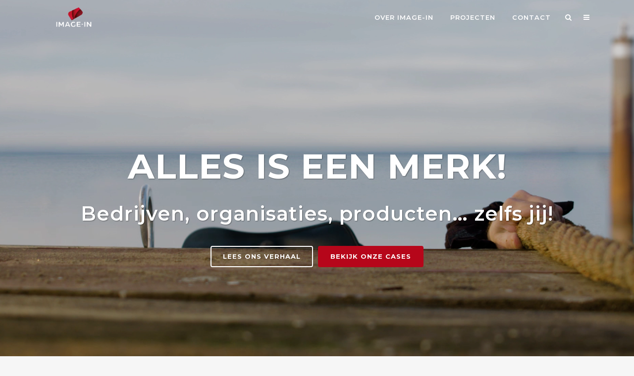

--- FILE ---
content_type: text/html; charset=UTF-8
request_url: https://www.image-in.nl/
body_size: 12512
content:
	<!DOCTYPE html>
<html lang="nl-NL">
<head>
	<meta charset="UTF-8" />
	
	<title>Image-in | Creatief communicatiebureau - IMAGE-IN</title>

	
							<meta name="description" content="Creatief communicatiebureau voor innovatieve communicatieoplossingen. WIJ CREËREN AANDACHT. Wij staan voor doeltreffende reclame & communicatie">
			
							<meta name="keywords" content="Communicatiebureau, doeltreffende reclame, doeltreffende communicatie">
						<meta name="viewport" content="width=device-width,initial-scale=1,user-scalable=no">
		
	<link rel="profile" href="https://gmpg.org/xfn/11" />
	<link rel="pingback" href="https://www.image-in.nl/xmlrpc.php" />
	<link rel="shortcut icon" type="image/x-icon" href="https://www.image-in.nl/wp-content/uploads/2015/03/favicon.ico">
	<link rel="apple-touch-icon" href="https://www.image-in.nl/wp-content/uploads/2015/03/favicon.ico"/>
	<meta property="og:image" content="https://www.image-in.nl/wp-content/uploads/2015/05/image-in-logo-200.jpg"/>
	<meta property="og:title" content="IMAGE-IN"/>
	<meta property="og:url" content="https://www.image-in.nl:443/"/>
	<link href='//fonts.googleapis.com/css?family=Raleway:100,200,300,400,500,600,700,800,900,300italic,400italic|Montserrat:100,200,300,400,500,600,700,800,900,300italic,400italic&subset=latin,latin-ext' rel='stylesheet' type='text/css'>
<meta name='robots' content='max-image-preview:large' />
<link rel="alternate" hreflang="nl-nl" href="https://www.image-in.nl/" />
<link rel="alternate" hreflang="x-default" href="https://www.image-in.nl/" />
<link rel='dns-prefetch' href='//www.google.com' />
<link rel='dns-prefetch' href='//fonts.googleapis.com' />
<link rel='dns-prefetch' href='//s.w.org' />
<link rel="alternate" type="application/rss+xml" title="Image-in &raquo; Feed" href="https://www.image-in.nl/feed/" />
<link rel="alternate" type="application/rss+xml" title="Image-in &raquo; Reactiesfeed" href="https://www.image-in.nl/comments/feed/" />
<link rel="alternate" type="application/rss+xml" title="Image-in &raquo; Homepage_NL17 Reactiesfeed" href="https://www.image-in.nl/homepage_nl17-2/feed/" />
<script type="text/javascript">
window._wpemojiSettings = {"baseUrl":"https:\/\/s.w.org\/images\/core\/emoji\/13.1.0\/72x72\/","ext":".png","svgUrl":"https:\/\/s.w.org\/images\/core\/emoji\/13.1.0\/svg\/","svgExt":".svg","source":{"concatemoji":"https:\/\/www.image-in.nl\/wp-includes\/js\/wp-emoji-release.min.js?ver=5.9.12"}};
/*! This file is auto-generated */
!function(e,a,t){var n,r,o,i=a.createElement("canvas"),p=i.getContext&&i.getContext("2d");function s(e,t){var a=String.fromCharCode;p.clearRect(0,0,i.width,i.height),p.fillText(a.apply(this,e),0,0);e=i.toDataURL();return p.clearRect(0,0,i.width,i.height),p.fillText(a.apply(this,t),0,0),e===i.toDataURL()}function c(e){var t=a.createElement("script");t.src=e,t.defer=t.type="text/javascript",a.getElementsByTagName("head")[0].appendChild(t)}for(o=Array("flag","emoji"),t.supports={everything:!0,everythingExceptFlag:!0},r=0;r<o.length;r++)t.supports[o[r]]=function(e){if(!p||!p.fillText)return!1;switch(p.textBaseline="top",p.font="600 32px Arial",e){case"flag":return s([127987,65039,8205,9895,65039],[127987,65039,8203,9895,65039])?!1:!s([55356,56826,55356,56819],[55356,56826,8203,55356,56819])&&!s([55356,57332,56128,56423,56128,56418,56128,56421,56128,56430,56128,56423,56128,56447],[55356,57332,8203,56128,56423,8203,56128,56418,8203,56128,56421,8203,56128,56430,8203,56128,56423,8203,56128,56447]);case"emoji":return!s([10084,65039,8205,55357,56613],[10084,65039,8203,55357,56613])}return!1}(o[r]),t.supports.everything=t.supports.everything&&t.supports[o[r]],"flag"!==o[r]&&(t.supports.everythingExceptFlag=t.supports.everythingExceptFlag&&t.supports[o[r]]);t.supports.everythingExceptFlag=t.supports.everythingExceptFlag&&!t.supports.flag,t.DOMReady=!1,t.readyCallback=function(){t.DOMReady=!0},t.supports.everything||(n=function(){t.readyCallback()},a.addEventListener?(a.addEventListener("DOMContentLoaded",n,!1),e.addEventListener("load",n,!1)):(e.attachEvent("onload",n),a.attachEvent("onreadystatechange",function(){"complete"===a.readyState&&t.readyCallback()})),(n=t.source||{}).concatemoji?c(n.concatemoji):n.wpemoji&&n.twemoji&&(c(n.twemoji),c(n.wpemoji)))}(window,document,window._wpemojiSettings);
</script>
<style type="text/css">
img.wp-smiley,
img.emoji {
	display: inline !important;
	border: none !important;
	box-shadow: none !important;
	height: 1em !important;
	width: 1em !important;
	margin: 0 0.07em !important;
	vertical-align: -0.1em !important;
	background: none !important;
	padding: 0 !important;
}
</style>
	<link rel='stylesheet' id='wc-blocks-vendors-style-css'  href='https://www.image-in.nl/wp-content/plugins/woocommerce/packages/woocommerce-blocks/build/wc-blocks-vendors-style.css?ver=8.7.5' type='text/css' media='all' />
<link rel='stylesheet' id='wc-blocks-style-css'  href='https://www.image-in.nl/wp-content/plugins/woocommerce/packages/woocommerce-blocks/build/wc-blocks-style.css?ver=8.7.5' type='text/css' media='all' />
<link rel='stylesheet' id='wpml-blocks-css'  href='https://www.image-in.nl/wp-content/plugins/sitepress-multilingual-cms/dist/css/blocks/styles.css?ver=4.6.9' type='text/css' media='all' />
<link rel='stylesheet' id='layerslider-css'  href='https://www.image-in.nl/wp-content/plugins/LayerSlider/static/css/layerslider.css?ver=5.6.2' type='text/css' media='all' />
<link rel='stylesheet' id='ls-google-fonts-css'  href='https://fonts.googleapis.com/css?family=Lato:100,300,regular,700,900%7COpen+Sans:300%7CIndie+Flower:regular%7COswald:300,regular,700&#038;subset=latin%2Clatin-ext' type='text/css' media='all' />
<link rel='stylesheet' id='contact-form-7-css'  href='https://www.image-in.nl/wp-content/plugins/contact-form-7/includes/css/styles.css?ver=5.6.4' type='text/css' media='all' />
<style id='woocommerce-inline-inline-css' type='text/css'>
.woocommerce form .form-row .required { visibility: visible; }
</style>
<link rel='stylesheet' id='wpml-legacy-vertical-list-0-css'  href='https://www.image-in.nl/wp-content/plugins/sitepress-multilingual-cms/templates/language-switchers/legacy-list-vertical/style.min.css?ver=1' type='text/css' media='all' />
<style id='wpml-legacy-vertical-list-0-inline-css' type='text/css'>
.wpml-ls-statics-shortcode_actions, .wpml-ls-statics-shortcode_actions .wpml-ls-sub-menu, .wpml-ls-statics-shortcode_actions a {border-color:#cdcdcd;}.wpml-ls-statics-shortcode_actions a, .wpml-ls-statics-shortcode_actions .wpml-ls-sub-menu a, .wpml-ls-statics-shortcode_actions .wpml-ls-sub-menu a:link, .wpml-ls-statics-shortcode_actions li:not(.wpml-ls-current-language) .wpml-ls-link, .wpml-ls-statics-shortcode_actions li:not(.wpml-ls-current-language) .wpml-ls-link:link {color:#444444;background-color:#ffffff;}.wpml-ls-statics-shortcode_actions a, .wpml-ls-statics-shortcode_actions .wpml-ls-sub-menu a:hover,.wpml-ls-statics-shortcode_actions .wpml-ls-sub-menu a:focus, .wpml-ls-statics-shortcode_actions .wpml-ls-sub-menu a:link:hover, .wpml-ls-statics-shortcode_actions .wpml-ls-sub-menu a:link:focus {color:#000000;background-color:#eeeeee;}.wpml-ls-statics-shortcode_actions .wpml-ls-current-language > a {color:#444444;background-color:#ffffff;}.wpml-ls-statics-shortcode_actions .wpml-ls-current-language:hover>a, .wpml-ls-statics-shortcode_actions .wpml-ls-current-language>a:focus {color:#000000;background-color:#eeeeee;}
</style>
<link rel='stylesheet' id='default_style-css'  href='https://www.image-in.nl/wp-content/themes/bridge/style.css?ver=5.9.12' type='text/css' media='all' />
<link rel='stylesheet' id='qode-font-awesome-css'  href='https://www.image-in.nl/wp-content/themes/bridge/css/font-awesome/css/font-awesome.min.css?ver=5.9.12' type='text/css' media='all' />
<link rel='stylesheet' id='qode-elegant-icons-css'  href='https://www.image-in.nl/wp-content/themes/bridge/css/elegant-icons/style.min.css?ver=5.9.12' type='text/css' media='all' />
<link rel='stylesheet' id='stylesheet-css'  href='https://www.image-in.nl/wp-content/themes/bridge/css/stylesheet.min.css?ver=5.9.12' type='text/css' media='all' />
<link rel='stylesheet' id='woocommerce-css'  href='https://www.image-in.nl/wp-content/themes/bridge/css/woocommerce.min.css?ver=5.9.12' type='text/css' media='all' />
<link rel='stylesheet' id='woocommerce_responsive-css'  href='https://www.image-in.nl/wp-content/themes/bridge/css/woocommerce_responsive.min.css?ver=5.9.12' type='text/css' media='all' />
<link rel='stylesheet' id='mac_stylesheet-css'  href='https://www.image-in.nl/wp-content/themes/bridge/css/mac_stylesheet.css?ver=5.9.12' type='text/css' media='all' />
<link rel='stylesheet' id='webkit-css'  href='https://www.image-in.nl/wp-content/themes/bridge/css/webkit_stylesheet.css?ver=5.9.12' type='text/css' media='all' />
<link rel='stylesheet' id='style_dynamic-css'  href='https://www.image-in.nl/wp-content/themes/bridge/css/style_dynamic.css?ver=1606121358' type='text/css' media='all' />
<link rel='stylesheet' id='responsive-css'  href='https://www.image-in.nl/wp-content/themes/bridge/css/responsive.min.css?ver=5.9.12' type='text/css' media='all' />
<link rel='stylesheet' id='style_dynamic_responsive-css'  href='https://www.image-in.nl/wp-content/themes/bridge/css/style_dynamic_responsive.css?ver=1606121358' type='text/css' media='all' />
<link rel='stylesheet' id='js_composer_front-css'  href='https://www.image-in.nl/wp-content/plugins/js_composer/assets/css/js_composer.min.css?ver=5.0.1' type='text/css' media='all' />
<link rel='stylesheet' id='custom_css-css'  href='https://www.image-in.nl/wp-content/themes/bridge/css/custom_css.css?ver=1606121358' type='text/css' media='all' />
<link rel='stylesheet' id='childstyle-css'  href='https://www.image-in.nl/wp-content/themes/bridge-child/style.css?ver=5.9.12' type='text/css' media='all' />
<link rel='stylesheet' id='gpls_woo_rfq_css-css'  href='https://www.image-in.nl/wp-content/plugins/woo-rfq-for-woocommerce/gpls_assets/css/gpls_woo_rfq.css?ver=23130' type='text/css' media='all' />
<script type='text/javascript' src='https://www.image-in.nl/wp-content/plugins/LayerSlider/static/js/greensock.js?ver=1.11.8' id='greensock-js'></script>
<script type='text/javascript' src='https://www.image-in.nl/wp-includes/js/jquery/jquery.min.js?ver=3.6.0' id='jquery-core-js'></script>
<script type='text/javascript' src='https://www.image-in.nl/wp-includes/js/jquery/jquery-migrate.min.js?ver=3.3.2' id='jquery-migrate-js'></script>
<script type='text/javascript' src='https://www.image-in.nl/wp-content/plugins/LayerSlider/static/js/layerslider.kreaturamedia.jquery.js?ver=5.6.2' id='layerslider-js'></script>
<script type='text/javascript' src='https://www.image-in.nl/wp-content/plugins/LayerSlider/static/js/layerslider.transitions.js?ver=5.6.2' id='layerslider-transitions-js'></script>
<script type='text/javascript' src='https://www.image-in.nl/wp-content/plugins/woocommerce/assets/js/jquery-blockui/jquery.blockUI.min.js?ver=2.7.0-wc.7.1.0' id='jquery-blockui-js'></script>
<script type='text/javascript' id='wc-add-to-cart-js-extra'>
/* <![CDATA[ */
var wc_add_to_cart_params = {"ajax_url":"\/wp-admin\/admin-ajax.php","wc_ajax_url":"\/?wc-ajax=%%endpoint%%","i18n_view_cart":"Bekijk winkelwagen","cart_url":"https:\/\/www.image-in.nl\/cart\/","is_cart":"","cart_redirect_after_add":"no"};
/* ]]> */
</script>
<script type='text/javascript' src='https://www.image-in.nl/wp-content/plugins/woocommerce/assets/js/frontend/add-to-cart.min.js?ver=7.1.0' id='wc-add-to-cart-js'></script>
<script type='text/javascript' src='https://www.image-in.nl/wp-content/plugins/js_composer/assets/js/vendors/woocommerce-add-to-cart.js?ver=5.0.1' id='vc_woocommerce-add-to-cart-js-js'></script>
<script type='text/javascript' id='wpml-browser-redirect-js-extra'>
/* <![CDATA[ */
var wpml_browser_redirect_params = {"pageLanguage":"nl","languageUrls":{"nl_nl":"https:\/\/www.image-in.nl\/","nl":"https:\/\/www.image-in.nl\/"},"cookie":{"name":"_icl_visitor_lang_js","domain":"www.image-in.nl","path":"\/","expiration":24}};
/* ]]> */
</script>
<script type='text/javascript' src='https://www.image-in.nl/wp-content/plugins/sitepress-multilingual-cms/dist/js/browser-redirect/app.js?ver=4.6.9' id='wpml-browser-redirect-js'></script>
<link rel="https://api.w.org/" href="https://www.image-in.nl/wp-json/" /><link rel="alternate" type="application/json" href="https://www.image-in.nl/wp-json/wp/v2/pages/17828" /><link rel="EditURI" type="application/rsd+xml" title="RSD" href="https://www.image-in.nl/xmlrpc.php?rsd" />
<link rel="wlwmanifest" type="application/wlwmanifest+xml" href="https://www.image-in.nl/wp-includes/wlwmanifest.xml" /> 
<meta name="generator" content="WordPress 5.9.12" />
<meta name="generator" content="WooCommerce 7.1.0" />
<link rel="canonical" href="https://www.image-in.nl/" />
<link rel='shortlink' href='https://www.image-in.nl/' />
<link rel="alternate" type="application/json+oembed" href="https://www.image-in.nl/wp-json/oembed/1.0/embed?url=https%3A%2F%2Fwww.image-in.nl%2F" />
<link rel="alternate" type="text/xml+oembed" href="https://www.image-in.nl/wp-json/oembed/1.0/embed?url=https%3A%2F%2Fwww.image-in.nl%2F&#038;format=xml" />
<meta name="generator" content="WPML ver:4.6.9 stt:39;" />
<script type="text/javascript">
(function(url){
	if(/(?:Chrome\/26\.0\.1410\.63 Safari\/537\.31|WordfenceTestMonBot)/.test(navigator.userAgent)){ return; }
	var addEvent = function(evt, handler) {
		if (window.addEventListener) {
			document.addEventListener(evt, handler, false);
		} else if (window.attachEvent) {
			document.attachEvent('on' + evt, handler);
		}
	};
	var removeEvent = function(evt, handler) {
		if (window.removeEventListener) {
			document.removeEventListener(evt, handler, false);
		} else if (window.detachEvent) {
			document.detachEvent('on' + evt, handler);
		}
	};
	var evts = 'contextmenu dblclick drag dragend dragenter dragleave dragover dragstart drop keydown keypress keyup mousedown mousemove mouseout mouseover mouseup mousewheel scroll'.split(' ');
	var logHuman = function() {
		if (window.wfLogHumanRan) { return; }
		window.wfLogHumanRan = true;
		var wfscr = document.createElement('script');
		wfscr.type = 'text/javascript';
		wfscr.async = true;
		wfscr.src = url + '&r=' + Math.random();
		(document.getElementsByTagName('head')[0]||document.getElementsByTagName('body')[0]).appendChild(wfscr);
		for (var i = 0; i < evts.length; i++) {
			removeEvent(evts[i], logHuman);
		}
	};
	for (var i = 0; i < evts.length; i++) {
		addEvent(evts[i], logHuman);
	}
})('//www.image-in.nl/?wordfence_lh=1&hid=2BF5BF83E7C0B7AFB911B76E07D18A13');
</script>	<noscript><style>.woocommerce-product-gallery{ opacity: 1 !important; }</style></noscript>
	<meta name="generator" content="Powered by Visual Composer - drag and drop page builder for WordPress."/>
<!--[if lte IE 9]><link rel="stylesheet" type="text/css" href="https://www.image-in.nl/wp-content/plugins/js_composer/assets/css/vc_lte_ie9.min.css" media="screen"><![endif]--><style type="text/css" data-type="vc_shortcodes-custom-css">.vc_custom_1605886892430{background-color: rgba(0,0,0,0.01) !important;*background-color: rgb(0,0,0) !important;}.vc_custom_1767346157087{background-color: #014a93 !important;}.vc_custom_1611241626612{background-color: #ffffff !important;}.vc_custom_1711897030225{margin-top: 50px !important;margin-bottom: 50px !important;padding-bottom: 50px !important;background-color: rgba(183,7,27,0.85) !important;*background-color: rgb(183,7,27) !important;border-radius: 5px !important;}.vc_custom_1711897049555{margin-top: 50px !important;margin-bottom: 50px !important;padding-bottom: 50px !important;padding-left: 25px !important;background-color: rgba(183,7,27,0.85) !important;*background-color: rgb(183,7,27) !important;border-radius: 5px !important;}.vc_custom_1711897040639{margin-top: 50px !important;margin-bottom: 50px !important;padding-bottom: 50px !important;background-color: rgba(183,7,27,0.85) !important;*background-color: rgb(183,7,27) !important;border-radius: 5px !important;}.vc_custom_1767346184042{padding-left: 100px !important;}</style><noscript><style type="text/css"> .wpb_animate_when_almost_visible { opacity: 1; }</style></noscript></head>

<body class="home page-template page-template-full_width page-template-full_width-php page page-id-17828 theme-bridge woocommerce-no-js  qode-title-hidden side_area_uncovered_from_content columns-4 qode-child-theme-ver-1.0.0 qode-theme-ver-7.7 wpb-js-composer js-comp-ver-5.0.1 vc_responsive">

						<section class="side_menu right light side_area_alignment_left">
                        <a href="#" target="_self" class="close_side_menu"></a>
			<div id="text-18" class="widget widget_text posts_holder">			<div class="textwidget"><h6>Social media</h6>
<span class='q_social_icon_holder normal_social' ><a href='https://www.facebook.com/imageInNL/' target='_blank' rel="noopener"><i class="qode_icon_font_awesome fa fa-facebook fa-lg simple_social" style="font-size: 17px;" ></i></a></span>
<span class='q_social_icon_holder normal_social' ><a href='https://www.linkedin.com/company/image-in-official/?trk=company_logo' target='_blank' rel="noopener"><i class="qode_icon_font_awesome fa fa-linkedin fa-lg simple_social" style="font-size: 17px;" ></i></a></span>
<span class='q_social_icon_holder normal_social' ><a href='https://www.instagram.com/imageinnl/' target='_blank' rel="noopener"><i class="qode_icon_font_awesome fa fa-instagram fa-lg simple_social" style="font-size: 17px;" ></i></a></span>
<span class='q_social_icon_holder normal_social' ><a href='https://www.xing.com/profile/Georg_Kempkes3?sc_o=mxb_p' target='_blank' rel="noopener"><i class="qode_icon_font_awesome fa fa-xing fa-lg simple_social" style="font-size: 17px;" ></i></a></span>
</div>
		</div>		</section>
			<div class="wrapper">
	<div class="wrapper_inner">
	<!-- Google Analytics start -->
			<script>
			var _gaq = _gaq || [];
			_gaq.push(['_setAccount', 'UA-5786713-9']);
			_gaq.push(['_trackPageview']);

			(function() {
				var ga = document.createElement('script'); ga.type = 'text/javascript'; ga.async = true;
				ga.src = ('https:' == document.location.protocol ? 'https://ssl' : 'http://www') + '.google-analytics.com/ga.js';
				var s = document.getElementsByTagName('script')[0]; s.parentNode.insertBefore(ga, s);
			})();
		</script>
		<!-- Google Analytics end -->

	


<header class=" scroll_header_top_area light fixed transparent scrolled_not_transparent page_header">
    <div class="header_inner clearfix">

		
					<form role="search" id="searchform" action="https://www.image-in.nl/" class="qode_search_form" method="get">
									<div class="container">
					<div class="container_inner clearfix">
				
                <i class="qode_icon_font_awesome fa fa-search qode_icon_in_search" ></i>				<input type="text" placeholder="Zoeken" name="s" class="qode_search_field" autocomplete="off" />
				<input type="submit" value="Search" />

				<div class="qode_search_close">
					<a href="#">
                        <i class="qode_icon_font_awesome fa fa-times qode_icon_in_search" ></i>					</a>
				</div>
										</div>
					</div>
							</form>
				
		<div class="header_top_bottom_holder">
		<div class="header_bottom clearfix" style=' background-color:rgba(255, 255, 255, 0);' >
		    				<div class="container">
					<div class="container_inner clearfix">
                    			                					<div class="header_inner_left">
                        													<div class="mobile_menu_button">
                                <span>
                                    <i class="qode_icon_font_awesome fa fa-bars " ></i>                                </span>
                            </div>
												<div class="logo_wrapper">
                            							<div class="q_logo">
								<a href="https://www.image-in.nl/">
									<img class="normal" src="https://www.image-in.nl/wp-content/uploads/2015/04/IIM_Logo_Vector_WEB_header_w120.png" alt="Logo"/>
									<img class="light" src="https://www.image-in.nl/wp-content/uploads/2016/12/IIM_Logo_Vector_CMYK_wit.png" alt="Logo"/>
									<img class="dark" src="https://www.image-in.nl/wp-content/uploads/2016/12/IIM_Logo_Vector_CMYK_wit.png" alt="Logo"/>
									<img class="sticky" src="https://www.image-in.nl/wp-content/uploads/2015/04/IIM_Logo_Vector_WEB_header_w120.png" alt="Logo"/>
									<img class="mobile" src="https://www.image-in.nl/wp-content/uploads/2015/04/IIM_Logo_Vector_WEB_header_w120.png" alt="Logo"/>
																	</a>
							</div>
                            						</div>
                                                					</div>
                    					                                                							<div class="header_inner_right">
                                <div class="side_menu_button_wrapper right">
																		                                    <div class="side_menu_button">
									
																					<a class="search_button search_slides_from_window_top normal" href="javascript:void(0)">
                                                <i class="qode_icon_font_awesome fa fa-search " ></i>											</a>
								
																					                                                                                                                            <a class="side_menu_button_link normal" href="javascript:void(0)">
                                                <i class="qode_icon_font_awesome fa fa-bars " ></i>                                            </a>
										                                    </div>
                                </div>
							</div>
												
												
						<nav class="main_menu drop_down right">
						<ul id="menu-top_menu_nl" class=""><li id="nav-menu-item-15104" class="menu-item menu-item-type-post_type menu-item-object-page  narrow"><a title="Over IMAGE-IN" href="https://www.image-in.nl/over-ons/" class=""><i class="menu_icon blank fa"></i><span>Over IMAGE-IN</span><span class="plus"></span></a></li>
<li id="nav-menu-item-19996" class="menu-item menu-item-type-post_type menu-item-object-page  narrow"><a href="https://www.image-in.nl/referenties/" class=""><i class="menu_icon blank fa"></i><span>Projecten</span><span class="plus"></span></a></li>
<li id="nav-menu-item-15107" class="menu-item menu-item-type-post_type menu-item-object-page  narrow"><a title="Contact" href="https://www.image-in.nl/contact/" class=""><i class="menu_icon blank fa"></i><span>Contact</span><span class="plus"></span></a></li>
</ul>						</nav>
						                        										<nav class="mobile_menu">
                        <ul id="menu-top_menu_nl-1" class=""><li id="mobile-menu-item-15104" class="menu-item menu-item-type-post_type menu-item-object-page "><a title="Over IMAGE-IN" href="https://www.image-in.nl/over-ons/" class=""><span>Over IMAGE-IN</span></a><span class="mobile_arrow"><i class="fa fa-angle-right"></i><i class="fa fa-angle-down"></i></span></li>
<li id="mobile-menu-item-19996" class="menu-item menu-item-type-post_type menu-item-object-page "><a href="https://www.image-in.nl/referenties/" class=""><span>Projecten</span></a><span class="mobile_arrow"><i class="fa fa-angle-right"></i><i class="fa fa-angle-down"></i></span></li>
<li id="mobile-menu-item-15107" class="menu-item menu-item-type-post_type menu-item-object-page "><a title="Contact" href="https://www.image-in.nl/contact/" class=""><span>Contact</span></a><span class="mobile_arrow"><i class="fa fa-angle-right"></i><i class="fa fa-angle-down"></i></span></li>
</ul>					</nav>
			                    					</div>
				</div>
				</div>
	</div>
	</div>

</header>
		

    		<a id='back_to_top' href='#'>
			<span class="fa-stack">
				<i class="fa fa-arrow-up" style=""></i>
			</span>
		</a>
	    	
    
		
	
    
<div class="content  has_slider">
						<div class="content_inner  ">
								<script>
			var page_scroll_amount_for_sticky = 90;
			</script>
										<div class="q_slider"><div class="q_slider_inner">
			<div id="qode-homepage-nl17-header-slider"       class="carousel slide  full_screen  q_auto_start   header_not_transparent  " data-slide_animation="6000"  data-parallax="no" style=""><div class="qode_slider_preloader"><div class="ajax_loader" ><div class="ajax_loader_1"><div class="five_rotating_circles"><div class="spinner-container container1"><div class="circle1"></div><div class="circle2"></div><div class="circle3"></div><div class="circle4"></div></div><div class="spinner-container container2"><div class="circle1"></div><div class="circle2"></div><div class="circle3"></div><div class="circle4"></div></div><div class="spinner-container container3"><div class="circle1"></div><div class="circle2"></div><div class="circle3"></div><div class="circle4"></div></div></div></div></div></div><div class="carousel-inner relative_position" ><div class="item  "   style=""><div class="video"><div class="mobile-video-image" style="background-image: url(https://www.image-in.nl/wp-content/uploads/2017/01/Screenshot-2017-01-05-21.25.27.jpg)"></div><div class="video-overlay"><img src="https://www.image-in.nl/wp-content/themes/bridge/css/img/pixel-video.png" alt="" /></div><div class="video-wrap">
									
									<video class="video" width="1920" height="800" poster="https://www.image-in.nl/wp-content/uploads/2017/01/Screenshot-2017-01-05-21.25.27.jpg" controls="controls" preload="auto" loop autoplay muted><source type="video/mp4" src="https://www.image-in.nl/wp-content/uploads/2017/01/IIM_video_slider_03-01-17.mp4"><object width="320" height="240" type="application/x-shockwave-flash" data="https://www.image-in.nl/wp-content/themes/bridge/js/flashmediaelement.swf">
													<param name="movie" value="https://www.image-in.nl/wp-content/themes/bridge/js/flashmediaelement.swf" />
													<param name="flashvars" value="controls=true&file=https://www.image-in.nl/wp-content/uploads/2017/01/IIM_video_slider_03-01-17.mp4" />
													<img src="https://www.image-in.nl/wp-content/uploads/2017/01/Screenshot-2017-01-05-21.25.27.jpg" width="1920" height="800" title="No video playback capabilities" alt="Video thumb" />
											</object>
									</video>		
							</div></div><div class="slider_content_outer"><div class="slider_content " style="width:98%;left:1%;top:40%;"  data-0=" opacity: 1; width:98%; left:1%; top:40%;"  data-300=" opacity: 0; left:1%; top:30%;"><div class="text one_by_one subtitle_bellow_title no_separator"><div ><h2 class="q_slide_title " style="font-size: 70px;line-height: 56px;font-weight: 700;"><span style="">ALLES IS EEN MERK!</span></h2></div><div ><h4 class="q_slide_subtitle" style="font-size: 40px"><span style="padding-top: 20px">Bedrijven, organisaties, producten… zelfs jij!</span></h4></div><p class="q_slide_text" style="font-size: 40px;line-height: 56px;padding-top: -40px" ><span></span></p><a class="qbutton green" href="https://www.image-in.nl/nl/over-ons/" >Lees ons verhaal</a><a class="qbutton white" href="https://www.image-in.nl/en/over-image-in/"  >Bekijk onze cases</a></div></div></div></div></div></div>			</div></div>
			<div class="full_width">
	<div class="full_width_inner" >
										<div      class="vc_row wpb_row section vc_row-fluid grid_section" style='background-color:#ffffff; padding-top:87px; padding-bottom:34px; text-align:left;'><div class=" section_inner clearfix"><div class='section_inner_margin clearfix'><div class="wpb_column vc_column_container vc_col-sm-12"><div class="vc_column-inner "><div class="wpb_wrapper">
	<div class="wpb_text_column wpb_content_element ">
		<div class="wpb_wrapper">
			<h2 style="text-align: center;"><span style="color: #304e69;">WIJ CREËREN AANDACHT<br />
</span></h2>

		</div> 
	</div> 
	<div class="wpb_text_column wpb_content_element ">
		<div class="wpb_wrapper">
			<h4 style="text-align: center;"><span style="color: #304e69;">Wij staan voor doeltreffende marketing &amp; communicatie</span></h4>

		</div> 
	</div> <div class="separator  small center  " style="margin-top: 7px;margin-bottom: 38px;background-color: #b7071b;width: 160px;"></div>
</div></div></div></div></div></div><div   data-q_id="#portfolio"    class="vc_row wpb_row section vc_row-fluid strong-points vc_custom_1605886892430 grid_section disable_negative_margin" style='background-color:rgba(0,0,0,0.01);background-image:url(https://www.image-in.nl/wp-content/uploads/layerslider/Home-layerslider-NL/IMAGE-IN_creative-communication-agency.jpg); padding-top:25px; padding-bottom:25px; text-align:center;'><svg class="angled-section svg-top" preserveAspectRatio="none" viewBox="0 0 86 86" width="100%" height="86"><polygon points="0,0 0,86 86,86" style="fill:rgba(0,0,0,0.01);" /></svg><div class=" section_inner clearfix"><div class='section_inner_margin clearfix'><div class="wpb_animate_when_almost_visible wpb_slideInLeft slideInLeft wpb_column vc_column_container vc_col-sm-4 vc_col-has-fill"><div class="vc_column-inner vc_custom_1711897030225"><div class="wpb_wrapper">	<div class="vc_empty_space"  style="height: 20px" ><span
			class="vc_empty_space_inner">
			<span class="empty_space_image"  ></span>
		</span></div>

<div class="custom_font_holder" style=" font-size: 12px; font-style: normal; color: #ffffff; text-decoration: none;border: 1px solid rgba(183,7,27,0.01);border-width: 0px; text-align: left;">ELK MERK MOET ZICH</div>	<div class="vc_empty_space"  style="height: 10px" ><span
			class="vc_empty_space_inner">
			<span class="empty_space_image"  ></span>
		</span></div>

<div class="custom_font_holder" style=" font-size: 50px; font-style: normal; font-weight: 900; color: #ffffff; text-decoration: none; letter-spacing: 1px; background-color: rgba(183,7,27,0.01);border: 1px solid rgba(183,7,27,0.01);border-width: 0px; text-align: left;">vormen</div>	<div class="vc_empty_space"  style="height: 20px" ><span
			class="vc_empty_space_inner">
			<span class="empty_space_image"  ></span>
		</span></div>

<div class="custom_font_holder" style=" font-size: 16px; font-style: normal; font-weight: 400; color: #ffffff; text-decoration: none; letter-spacing: 0px; background-color: rgba(183,7,27,0.01);border: 1px solid rgba(183,7,27,0.01);border-width: 0px; text-align: left;">Jouw merk staat ergens voor en heeft<br />
een verhaal te vertellen dat het uniek maakt.</div></div></div></div><div class="wpb_animate_when_almost_visible wpb_slideInUp slideInUp wpb_column vc_column_container vc_col-sm-4 vc_col-has-fill"><div class="vc_column-inner vc_custom_1711897049555"><div class="wpb_wrapper">	<div class="vc_empty_space"  style="height: 20px" ><span
			class="vc_empty_space_inner">
			<span class="empty_space_image"  ></span>
		</span></div>

<div class="custom_font_holder" style=" font-size: 12px; font-style: normal; color: #ffffff; text-decoration: none;border: 1px solid rgba(183,7,27,0.01);border-width: 0px; text-align: left;">ELK MERK MOET</div>	<div class="vc_empty_space"  style="height: 10px" ><span
			class="vc_empty_space_inner">
			<span class="empty_space_image"  ></span>
		</span></div>

<div class="custom_font_holder" style=" font-size: 50px; font-style: normal; font-weight: 900; color: #ffffff; text-decoration: none; letter-spacing: 1px;border: 1px solid rgba(0,0,0,0.01);border-width: 0px; text-align: left;">opvallen</div>	<div class="vc_empty_space"  style="height: 20px" ><span
			class="vc_empty_space_inner">
			<span class="empty_space_image"  ></span>
		</span></div>

<div class="custom_font_holder" style=" font-size: 16px; font-style: normal; font-weight: 400; color: #ffffff; text-decoration: none; letter-spacing: 0px;border: 0px solid; text-align: left;">Jouw merk moet gezien en beleefd worden.</div>	<div class="vc_empty_space"  style="height: 23px" ><span
			class="vc_empty_space_inner">
			<span class="empty_space_image"  ></span>
		</span></div>

</div></div></div><div class="wpb_animate_when_almost_visible wpb_slideInRight slideInRight wpb_column vc_column_container vc_col-sm-4 vc_col-has-fill"><div class="vc_column-inner vc_custom_1711897040639"><div class="wpb_wrapper">	<div class="vc_empty_space"  style="height: 20px" ><span
			class="vc_empty_space_inner">
			<span class="empty_space_image"  ></span>
		</span></div>

<div class="custom_font_holder" style=" font-size: 12px; font-style: normal; color: #ffffff; text-decoration: none;border: 1px solid rgba(183,7,27,0.01);border-width: 0px; text-align: left;">ELK MERK MOET</div>	<div class="vc_empty_space"  style="height: 10px" ><span
			class="vc_empty_space_inner">
			<span class="empty_space_image"  ></span>
		</span></div>

<div class="custom_font_holder" style=" font-size: 50px; font-style: normal; font-weight: 900; color: #ffffff; text-decoration: none; letter-spacing: 1px;border: 0px solid; text-align: left;">groeien</div>	<div class="vc_empty_space"  style="height: 20px" ><span
			class="vc_empty_space_inner">
			<span class="empty_space_image"  ></span>
		</span></div>

<div class="custom_font_holder" style=" font-size: 16px; font-style: normal; font-weight: 400; color: #ffffff; text-decoration: none; letter-spacing: 0px;border: 0px solid; text-align: left;">Jouw merk moet 24/7 onder de aandacht<br />
gebracht worden om te blijven groeien.</div></div></div></div></div></div><svg class="angled-section svg-bottom" preserveAspectRatio="none" viewBox="0 0 86 86" width="100%" height="86"><polygon points="0,0 86,0 86,86" style="fill:rgba(0,0,0,0.01);" /></svg></div><div      class="vc_row wpb_row section vc_row-fluid" style=' text-align:left;'><div class=" full_section_inner clearfix"><div class="wpb_column vc_column_container vc_col-sm-12"><div class="vc_column-inner "><div class="wpb_wrapper">	<div class="vc_empty_space"  style="height: 50px" ><span
			class="vc_empty_space_inner">
			<span class="empty_space_image"  ></span>
		</span></div>


	<div class="wpb_text_column wpb_content_element ">
		<div class="wpb_wrapper">
			<h2 style="text-align: center;"><span style="color: #304e69;">Fotorealistische 3D-producties</span></h2>

		</div> 
	</div> 
	<div class="wpb_text_column wpb_content_element ">
		<div class="wpb_wrapper">
			<h4 style="text-align: center;"><span style="color: #304e69;">Wij combineren echte beelden met 3D-animaties</span></h4>

		</div> 
	</div> 	<div class="vc_empty_space"  style="height: 30px" ><span
			class="vc_empty_space_inner">
			<span class="empty_space_image"  ></span>
		</span></div>


	<div class="wpb_video_widget wpb_content_element vc_clearfix   vc_video-aspect-ratio-169 vc_video-el-width-60 vc_video-align-center">
		<div class="wpb_wrapper">
			
			<div class="wpb_video_wrapper"><iframe title="Image-in Showreel CGI" width="1060" height="596" src="https://www.youtube.com/embed/4eDHGeyOXss?feature=oembed" frameborder="0" allow="accelerometer; autoplay; clipboard-write; encrypted-media; gyroscope; picture-in-picture; web-share" referrerpolicy="strict-origin-when-cross-origin" allowfullscreen></iframe></div>
		</div>
	</div>
	<div class="vc_empty_space"  style="height: 50px" ><span
			class="vc_empty_space_inner">
			<span class="empty_space_image"  ></span>
		</span></div>

</div></div></div></div></div><div      class="vc_row wpb_row section vc_row-fluid vc_custom_1767346157087" style=' text-align:left;'><div class=" full_section_inner clearfix"><div class="wpb_animate_when_almost_visible wpb_slideInLeft slideInLeft wpb_column vc_column_container vc_col-sm-6 vc_hidden-lg vc_hidden-md vc_hidden-sm vc_hidden-xs"><div class="vc_column-inner vc_custom_1767346184042"><div class="wpb_wrapper">	<div class="vc_empty_space"  style="height: 100px" ><span
			class="vc_empty_space_inner">
			<span class="empty_space_image"  ></span>
		</span></div>


	<div class="wpb_single_image wpb_content_element vc_align_center">
		<div class="wpb_wrapper">
			
			<div class="vc_single_image-wrapper   vc_box_border_grey"><img class="vc_single_image-img " src="https://www.image-in.nl/wp-content/uploads/2024/03/VliegendeStart-300x300.png" width="300" height="300" alt="VliegendeStart" title="VliegendeStart" /></div>
		</div>
	</div>
	<div class="vc_empty_space"  style="height: 100px" ><span
			class="vc_empty_space_inner">
			<span class="empty_space_image"  ></span>
		</span></div>

</div></div></div><div class="wpb_animate_when_almost_visible wpb_slideInRight slideInRight wpb_column vc_column_container vc_col-sm-6 vc_hidden-lg vc_hidden-md vc_hidden-sm vc_hidden-xs"><div class="vc_column-inner "><div class="wpb_wrapper">	<div class="vc_empty_space"  style="height: 130px" ><span
			class="vc_empty_space_inner">
			<span class="empty_space_image"  ></span>
		</span></div>


	<div class="wpb_text_column wpb_content_element ">
		<div class="wpb_wrapper">
			<h2><span style="color: #ffffff;">Ben jij een startende onderne(e)m(st)er en </span><br />
<span style="color: #ffffff;">wil jij het meteen goed aanpakken?</span><br />
<span style="color: #ffffff;">Dan is dit aanbod interessant voor jou!</span></h2>

		</div> 
	</div> 	<div class="vc_empty_space"  style="height: 50px" ><span
			class="vc_empty_space_inner">
			<span class="empty_space_image"  ></span>
		</span></div>

<a  href="https://www.image-in.nl/vliegende-start" target="_blank" data-hover-background-color=#ffffff data-hover-border-color=#ffffff data-hover-color=#2b204b class="qbutton " style="color: #ffffff; border-color: #b7071b; background-color: #b7071b;">Check onze actie!</a></div></div></div></div></div><div      class="vc_row wpb_row section vc_row-fluid vc_custom_1611241626612 grid_section" style=' text-align:left;'><div class=" section_inner clearfix"><div class='section_inner_margin clearfix'><div class="wpb_column vc_column_container vc_col-sm-12"><div class="vc_column-inner "><div class="wpb_wrapper">	<div class="vc_empty_space"  style="height: 45px" ><span
			class="vc_empty_space_inner">
			<span class="empty_space_image"  ></span>
		</span></div>

<div      class="vc_row wpb_row section vc_inner vc_row-fluid" style=' text-align:left;'><div class=" full_section_inner clearfix"><div class="wpb_column vc_column_container vc_col-sm-3"><div class="vc_column-inner "><div class="wpb_wrapper"><div class='projects_holder_outer v portfolio_with_space portfolio_standard  masonry_with_space'><div class='projects_holder clearfix v standard portfolio_full_image'>
<article class='mix portfolio_category_301 portfolio_category_321 '><div class='image_holder'><a class='portfolio_link_for_touch' href='https://www.image-in.nl/portfolio_page/gea-chillventa/' target='_self'><span class='image'><img width="238" height="238" src="https://www.image-in.nl/wp-content/uploads/2020/10/GEA.png" class="attachment-portfolio_masonry_with_space size-portfolio_masonry_with_space wp-post-image" alt="" loading="lazy" srcset="https://www.image-in.nl/wp-content/uploads/2020/10/GEA.png 238w, https://www.image-in.nl/wp-content/uploads/2020/10/GEA-150x150.png 150w" sizes="(max-width: 238px) 100vw, 238px" /></span></a><span class='text_holder'><span class='text_outer'><span class='text_inner'><span class='feature_holder'><span class="feature_holder_icons"><a class='preview qbutton small white' href='https://www.image-in.nl/portfolio_page/gea-chillventa/' target='_self'>bekijk</a></span></span></span></span></span></div><div class='portfolio_description text_align_center'style=background-color:#ffffff;'><h5 class="portfolio_title"><a href="https://www.image-in.nl/portfolio_page/gea-chillventa/" target="_self">GEA Chillventa &#8211; Event Branding</a></h5><span class="project_category">Branding &amp; Campaigns A, Homepage A</span></div></article>
</div></div></div></div></div><div class="wpb_column vc_column_container vc_col-sm-3"><div class="vc_column-inner "><div class="wpb_wrapper"><div class='projects_holder_outer v portfolio_with_space portfolio_standard  masonry_with_space'><div class='projects_holder clearfix v standard portfolio_full_image'>
<article class='mix portfolio_category_305 portfolio_category_322 '><div class='image_holder'><a class='portfolio_link_for_touch' href='https://www.image-in.nl/portfolio_page/gea-bunchwrapper/' target='_self'><span class='image'><img width="238" height="238" src="https://www.image-in.nl/wp-content/uploads/2020/10/GEA-1.png" class="attachment-portfolio_masonry_with_space size-portfolio_masonry_with_space wp-post-image" alt="" loading="lazy" srcset="https://www.image-in.nl/wp-content/uploads/2020/10/GEA-1.png 238w, https://www.image-in.nl/wp-content/uploads/2020/10/GEA-1-150x150.png 150w" sizes="(max-width: 238px) 100vw, 238px" /></span></a><span class='text_holder'><span class='text_outer'><span class='text_inner'><span class='feature_holder'><span class="feature_holder_icons"><a class='preview qbutton small white' href='https://www.image-in.nl/portfolio_page/gea-bunchwrapper/' target='_self'>bekijk</a></span></span></span></span></span></div><div class='portfolio_description text_align_center'style=background-color:#ffffff;'><h5 class="portfolio_title"><a href="https://www.image-in.nl/portfolio_page/gea-bunchwrapper/" target="_self">GEA BunchWrapper &#8211; Teaser</a></h5><span class="project_category">Film A, Homepage B</span></div></article>
</div></div></div></div></div><div class="wpb_column vc_column_container vc_col-sm-3"><div class="vc_column-inner "><div class="wpb_wrapper"><div class='projects_holder_outer v portfolio_with_space portfolio_standard  masonry_with_space'><div class='projects_holder clearfix v standard portfolio_full_image'>
<article class='mix portfolio_category_309 portfolio_category_323 '><div class='image_holder'><a class='portfolio_link_for_touch' href='https://www.image-in.nl/portfolio_page/gea-powerpak-foodtray/' target='_self'><span class='image'><img width="238" height="238" src="https://www.image-in.nl/wp-content/uploads/2020/11/GEA.png" class="attachment-portfolio_masonry_with_space size-portfolio_masonry_with_space wp-post-image" alt="" loading="lazy" srcset="https://www.image-in.nl/wp-content/uploads/2020/11/GEA.png 238w, https://www.image-in.nl/wp-content/uploads/2020/11/GEA-150x150.png 150w" sizes="(max-width: 238px) 100vw, 238px" /></span></a><span class='text_holder'><span class='text_outer'><span class='text_inner'><span class='feature_holder'><span class="feature_holder_icons"><a class='preview qbutton small white' href='https://www.image-in.nl/portfolio_page/gea-powerpak-foodtray/' target='_self'>bekijk</a></span></span></span></span></span></div><div class='portfolio_description text_align_center'style=background-color:#ffffff;'><h5 class="portfolio_title"><a href="https://www.image-in.nl/portfolio_page/gea-powerpak-foodtray/" target="_self">GEA &#8211; PowerPak FoodTray</a></h5><span class="project_category">Animation A, Homepage C</span></div></article>
</div></div></div></div></div><div class="wpb_column vc_column_container vc_col-sm-3"><div class="vc_column-inner "><div class="wpb_wrapper"><div class='projects_holder_outer v portfolio_with_space portfolio_standard  masonry_with_space'><div class='projects_holder clearfix v standard portfolio_full_image'>
<article class='mix portfolio_category_324 portfolio_category_317 '><div class='image_holder'><a class='portfolio_link_for_touch' href='https://www.image-in.nl/portfolio_page/heerema-safety-campaign-are-you-a-pirate-making-of/' target='_self'><span class='image'><img width="238" height="238" src="https://www.image-in.nl/wp-content/uploads/2020/11/HFG.png" class="attachment-portfolio_masonry_with_space size-portfolio_masonry_with_space wp-post-image" alt="" loading="lazy" srcset="https://www.image-in.nl/wp-content/uploads/2020/11/HFG.png 238w, https://www.image-in.nl/wp-content/uploads/2020/11/HFG-150x150.png 150w" sizes="(max-width: 238px) 100vw, 238px" /></span></a><span class='text_holder'><span class='text_outer'><span class='text_inner'><span class='feature_holder'><span class="feature_holder_icons"><a class='preview qbutton small white' href='https://www.image-in.nl/portfolio_page/heerema-safety-campaign-are-you-a-pirate-making-of/' target='_self'>bekijk</a></span></span></span></span></span></div><div class='portfolio_description text_align_center'style=background-color:#ffffff;'><h5 class="portfolio_title"><a href="https://www.image-in.nl/portfolio_page/heerema-safety-campaign-are-you-a-pirate-making-of/" target="_self">Heerema &#8211; Are you a Pirate? &#8211; Safety Campaign &#8211; Making of</a></h5><span class="project_category">Homepage D, VFX &amp; Motion Graphics A</span></div></article>
</div></div></div></div></div></div></div><div      class="vc_row wpb_row section vc_inner vc_row-fluid" style=' text-align:left;'><div class=" full_section_inner clearfix"><div class="wpb_column vc_column_container vc_col-sm-3"><div class="vc_column-inner "><div class="wpb_wrapper"><div class='projects_holder_outer v portfolio_with_space portfolio_standard  masonry_with_space'><div class='projects_holder clearfix v standard portfolio_full_image'>
<article class='mix portfolio_category_313 portfolio_category_325 '><div class='image_holder'><a class='portfolio_link_for_touch' href='https://www.image-in.nl/portfolio_page/comvay-2/' target='_self'><span class='image'><img width="238" height="238" src="https://www.image-in.nl/wp-content/uploads/2020/11/Comvay7.png" class="attachment-portfolio_masonry_with_space size-portfolio_masonry_with_space wp-post-image" alt="" loading="lazy" srcset="https://www.image-in.nl/wp-content/uploads/2020/11/Comvay7.png 238w, https://www.image-in.nl/wp-content/uploads/2020/11/Comvay7-150x150.png 150w" sizes="(max-width: 238px) 100vw, 238px" /></span></a><span class='text_holder'><span class='text_outer'><span class='text_inner'><span class='feature_holder'><span class="feature_holder_icons"><a class='preview qbutton small white' href='https://www.image-in.nl/portfolio_page/comvay-2/' target='_self'>bekijk</a></span></span></span></span></span></div><div class='portfolio_description text_align_center'style=background-color:#ffffff;'><h5 class="portfolio_title"><a href="https://www.image-in.nl/portfolio_page/comvay-2/" target="_self">Comvay &#8211; Digital Working Environment</a></h5><span class="project_category">Cloud Solutions A, Homepage E</span></div></article>
</div></div></div></div></div><div class="wpb_column vc_column_container vc_col-sm-3"><div class="vc_column-inner "><div class="wpb_wrapper"><div class='projects_holder_outer v portfolio_with_space portfolio_standard  masonry_with_space'><div class='projects_holder clearfix v standard portfolio_full_image'>
<article class='mix portfolio_category_314 '><div class='image_holder'><a class='portfolio_link_for_touch' href='https://www.image-in.nl/portfolio_page/hotdropp/' target='_self'><span class='image'><img width="700" height="700" src="https://www.image-in.nl/wp-content/uploads/2020/10/HotDropp_Thumbnail2-700x700.png" class="attachment-portfolio_masonry_with_space size-portfolio_masonry_with_space wp-post-image" alt="" loading="lazy" srcset="https://www.image-in.nl/wp-content/uploads/2020/10/HotDropp_Thumbnail2-700x700.png 700w, https://www.image-in.nl/wp-content/uploads/2020/10/HotDropp_Thumbnail2-300x300.png 300w, https://www.image-in.nl/wp-content/uploads/2020/10/HotDropp_Thumbnail2-150x150.png 150w, https://www.image-in.nl/wp-content/uploads/2020/10/HotDropp_Thumbnail2-768x768.png 768w, https://www.image-in.nl/wp-content/uploads/2020/10/HotDropp_Thumbnail2-570x570.png 570w, https://www.image-in.nl/wp-content/uploads/2020/10/HotDropp_Thumbnail2-500x500.png 500w, https://www.image-in.nl/wp-content/uploads/2020/10/HotDropp_Thumbnail2.png 899w" sizes="(max-width: 700px) 100vw, 700px" /></span></a><span class='text_holder'><span class='text_outer'><span class='text_inner'><span class='feature_holder'><span class="feature_holder_icons"><a class='preview qbutton small white' href='https://www.image-in.nl/portfolio_page/hotdropp/' target='_self'>bekijk</a></span></span></span></span></span></div><div class='portfolio_description text_align_center'style=background-color:#ffffff;'><h5 class="portfolio_title"><a href="https://www.image-in.nl/portfolio_page/hotdropp/" target="_self">HotDropp &#8211; File Sharing Platform</a></h5><span class="project_category">Cloud Solutions B</span></div></article>
</div></div></div></div></div><div class="wpb_column vc_column_container vc_col-sm-3"><div class="vc_column-inner "><div class="wpb_wrapper"><div class='projects_holder_outer v portfolio_with_space portfolio_standard  masonry_with_space'><div class='projects_holder clearfix v standard portfolio_full_image'>
<article class='mix portfolio_category_315 '><div class='image_holder'><a class='portfolio_link_for_touch' href='https://www.image-in.nl/portfolio_page/contiweb-user-interface-design/' target='_self'><span class='image'><img width="238" height="238" src="https://www.image-in.nl/wp-content/uploads/2020/10/Naamloos-1-1.png" class="attachment-portfolio_masonry_with_space size-portfolio_masonry_with_space wp-post-image" alt="" loading="lazy" srcset="https://www.image-in.nl/wp-content/uploads/2020/10/Naamloos-1-1.png 238w, https://www.image-in.nl/wp-content/uploads/2020/10/Naamloos-1-1-150x150.png 150w" sizes="(max-width: 238px) 100vw, 238px" /></span></a><span class='text_holder'><span class='text_outer'><span class='text_inner'><span class='feature_holder'><span class="feature_holder_icons"><a class='preview qbutton small white' href='https://www.image-in.nl/portfolio_page/contiweb-user-interface-design/' target='_self'>bekijk</a></span></span></span></span></span></div><div class='portfolio_description text_align_center'style=background-color:#ffffff;'><h5 class="portfolio_title"><a href="https://www.image-in.nl/portfolio_page/contiweb-user-interface-design/" target="_self">Contiweb &#8211; User interface design</a></h5><span class="project_category">Cloud Solutions C</span></div></article>
</div></div></div></div></div><div class="wpb_column vc_column_container vc_col-sm-3"><div class="vc_column-inner "><div class="wpb_wrapper"><div class='projects_holder_outer v portfolio_with_space portfolio_standard  masonry_with_space'><div class='projects_holder clearfix v standard portfolio_full_image'>
<article class='mix portfolio_category_316 '><div class='image_holder'><a class='portfolio_link_for_touch' href='https://www.image-in.nl/portfolio_page/safan-darley-interface-design/' target='_self'><span class='image'><img width="227" height="218" src="https://www.image-in.nl/wp-content/uploads/2020/10/SafanDarley-TouchscreenApp.jpg" class="attachment-portfolio_masonry_with_space size-portfolio_masonry_with_space wp-post-image" alt="" loading="lazy" /></span></a><span class='text_holder'><span class='text_outer'><span class='text_inner'><span class='feature_holder'><span class="feature_holder_icons"><a class='preview qbutton small white' href='https://www.image-in.nl/portfolio_page/safan-darley-interface-design/' target='_self'>bekijk</a></span></span></span></span></span></div><div class='portfolio_description text_align_center'style=background-color:#ffffff;'><h5 class="portfolio_title"><a href="https://www.image-in.nl/portfolio_page/safan-darley-interface-design/" target="_self">Safan Darley &#8211; Interface Design</a></h5><span class="project_category">Cloud Solutions D</span></div></article>
</div></div></div></div></div></div></div></div></div></div></div></div></div><div      class="vc_row wpb_row section vc_row-fluid" style='background-color:#f4f5f4; padding-top:40px; padding-bottom:40px; text-align:left;'><div class=" full_section_inner clearfix"><div class="wpb_column vc_column_container vc_col-sm-2"><div class="vc_column-inner "><div class="wpb_wrapper"></div></div></div><div class="wpb_column vc_column_container vc_col-sm-8"><div class="vc_column-inner "><div class="wpb_wrapper"><div class='qode_carousels_holder clearfix'><div class='qode_carousels'><ul class='slides'><li class='item'><div class="carousel_item_holder"><a href='https://www.image-in.nl/nl/portfolio_page/rijkswaterstaat-3/' target='_self'><span class='first_image_holder has_hover_image'><img src="https://www.image-in.nl/wp-content/uploads/2015/04/Rijkswaterstaat_Grijs_V2.1.png" alt="carousel image" /></span><span class='second_image_holder has_hover_image'><img src="https://www.image-in.nl/wp-content/uploads/2015/04/Rijkswaterstaat_Kleur_V2.1.png" alt="carousel image" /></span></a></div></li><li class='item'><div class="carousel_item_holder"><a href='http://www.image-in.nl/nl/portfolio_page/heerema-fabrication-group/' target='_self'><span class='first_image_holder has_hover_image'><img src="https://www.image-in.nl/wp-content/uploads/2015/03/heerema_Grijs.png" alt="carousel image" /></span><span class='second_image_holder has_hover_image'><img src="https://www.image-in.nl/wp-content/uploads/2015/03/heerema_Kleur.png" alt="carousel image" /></span></a></div></li><li class='item'><div class="carousel_item_holder"><a href='http://weeze.de/' target='_blank'><span class='first_image_holder has_hover_image'><img src="https://www.image-in.nl/wp-content/uploads/2020/11/Weeze2-2.png" alt="carousel image" /></span><span class='second_image_holder has_hover_image'><img src="https://www.image-in.nl/wp-content/uploads/2020/11/Weeze_logo-2.png" alt="carousel image" /></span></a></div></li><li class='item'><div class="carousel_item_holder"><a href='http://www.gea.com/en/index.html' target='_blank'><span class='first_image_holder has_hover_image'><img src="https://www.image-in.nl/wp-content/uploads/2015/03/Gea_Grijs.png" alt="carousel image" /></span><span class='second_image_holder has_hover_image'><img src="https://www.image-in.nl/wp-content/uploads/2015/05/Gea_Kleur.png" alt="carousel image" /></span></a></div></li><li class='item'><div class="carousel_item_holder"><a href='http://www.deboermachines.nl/nl/' target='_blank'><span class='first_image_holder has_hover_image'><img src="https://www.image-in.nl/wp-content/uploads/2015/03/deboer_Grijs.png" alt="carousel image" /></span><span class='second_image_holder has_hover_image'><img src="https://www.image-in.nl/wp-content/uploads/2015/03/deboer_Kleur.png" alt="carousel image" /></span></a></div></li><li class='item'><div class="carousel_item_holder"><a href='http://www.equipezorgbedrijven.nl/' target='_blank'><span class='first_image_holder has_hover_image'><img src="https://www.image-in.nl/wp-content/uploads/2015/03/equipe_Grijs.png" alt="carousel image" /></span><span class='second_image_holder has_hover_image'><img src="https://www.image-in.nl/wp-content/uploads/2015/03/equipe_Kleur.png" alt="carousel image" /></span></a></div></li><li class='item'><div class="carousel_item_holder"><a href='http://www.euregio.org/seiten/index.cfm' target='_blank'><span class='first_image_holder has_hover_image'><img src="https://www.image-in.nl/wp-content/uploads/2015/04/EuroRegioRijnWaal_Grijs.png" alt="carousel image" /></span><span class='second_image_holder has_hover_image'><img src="https://www.image-in.nl/wp-content/uploads/2015/04/EuroRegioRijnWaal_Kleur.png" alt="carousel image" /></span></a></div></li><li class='item'><div class="carousel_item_holder"><a href='http://www.contiweb.nl' target='_blank'><span class='first_image_holder has_hover_image'><img src="https://www.image-in.nl/wp-content/uploads/2020/11/Contiweb2-1.png" alt="carousel image" /></span><span class='second_image_holder has_hover_image'><img src="https://www.image-in.nl/wp-content/uploads/2020/11/Contiweb-1.png" alt="carousel image" /></span></a></div></li><li class='item'><div class="carousel_item_holder"><a href='https://www.beuningen.nl' target='_blank'><span class='first_image_holder has_hover_image'><img src="https://www.image-in.nl/wp-content/uploads/2016/12/GemBeuningen_grijs.png" alt="carousel image" /></span><span class='second_image_holder has_hover_image'><img src="https://www.image-in.nl/wp-content/uploads/2016/12/GemBeuningen_kleur.png" alt="carousel image" /></span></a></div></li><li class='item'><div class="carousel_item_holder"><a href='https://www.rabobank.nl/particulieren/' target='_blank'><span class='first_image_holder has_hover_image'><img src="https://www.image-in.nl/wp-content/uploads/2016/12/Rabobank_grijs-1.png" alt="carousel image" /></span><span class='second_image_holder has_hover_image'><img src="https://www.image-in.nl/wp-content/uploads/2016/12/Rabobank_kleur-1.png" alt="carousel image" /></span></a></div></li><li class='item'><div class="carousel_item_holder"><a href='http://www.tanatexchemicals.com' target='_blank'><span class='first_image_holder has_hover_image'><img src="https://www.image-in.nl/wp-content/uploads/2016/12/Tanatex_grijs-1.png" alt="carousel image" /></span><span class='second_image_holder has_hover_image'><img src="https://www.image-in.nl/wp-content/uploads/2016/12/Tanatex_kleur-1.png" alt="carousel image" /></span></a></div></li><li class='item'><div class="carousel_item_holder"><a href='https://safandarley.com/nl?gclid=CjwKCAiA7939BRBMEiwA-hX5J-910Q1JnSwfDK4eCEFalC1U-7cqVMjOK5IMfl0el_NNjGWnikqMVRoC0asQAvD_BwE' target='_self'><span class='first_image_holder has_hover_image'><img src="https://www.image-in.nl/wp-content/uploads/2020/11/SafanDarley2.png" alt="carousel image" /></span><span class='second_image_holder has_hover_image'><img src="https://www.image-in.nl/wp-content/uploads/2020/11/SafanDarley.png" alt="carousel image" /></span></a></div></li><li class='item'><div class="carousel_item_holder"><a href='https://www.borealisgroup.com/' target='_self'><span class='first_image_holder has_hover_image'><img src="https://www.image-in.nl/wp-content/uploads/2020/11/Borealis2.png" alt="carousel image" /></span><span class='second_image_holder has_hover_image'><img src="https://www.image-in.nl/wp-content/uploads/2020/11/Borealis.png" alt="carousel image" /></span></a></div></li><li class='item'><div class="carousel_item_holder"><a href='https://mkpublishing.nl/' target='_self'><span class='first_image_holder has_hover_image'><img src="https://www.image-in.nl/wp-content/uploads/2020/11/MKPublishing2.png" alt="carousel image" /></span><span class='second_image_holder has_hover_image'><img src="https://www.image-in.nl/wp-content/uploads/2020/11/MKPublishing.png" alt="carousel image" /></span></a></div></li></ul></div></div></div></div></div><div class="wpb_column vc_column_container vc_col-sm-2"><div class="vc_column-inner "><div class="wpb_wrapper"></div></div></div></div></div><div      class="vc_row wpb_row section vc_row-fluid" style=' text-align:left;'><div class=" full_section_inner clearfix"><div class="wpb_column vc_column_container vc_col-sm-12"><div class="vc_column-inner "><div class="wpb_wrapper"><div class="call_to_action normal" style="background-color: #ffffff;"><div class="container_inner"><div class="two_columns_75_25 clearfix"><div class="text_wrapper column1"><div class="call_to_action_text" style="font-size:16px;"></p>
<h2><span style="color: #b7071b;">Meer weten?</span></h2>
<p><span style="color: #333333;">Meer weten over de aanpak en werkwijze van IMAGE-IN?</span></p>
<p><span style="color: #333333;">Benieuwd hoe we met een frisse blik en een goed idee jouw merk kunnen verbeteren?</span></p>
<p><span style="color: #333333;">Neem dan contact met ons op!</span></div></div><div class="button_wrapper column2"><a href="mailto:info@image-in.nl" class="qbutton white " target="_self" style="color: #b7071b;border-color: #b7071b;background-color: #ffffff;"data-hover-background-color=#b7071b data-hover-border-color=#b7071b data-hover-color=#ffffff>Mail ons!</a></div></div></div></div></div></div></div></div></div>
										 
												</div>
	</div>	
					<div class="content_bottom" >
					</div>
				
	</div>
</div>



	<footer >
		<div class="footer_inner clearfix">
				<div class="footer_top_holder">
                            <div style="background-color: #f5f4f5;height: 1px" class="footer_top_border "></div>
            			<div class="footer_top">
								<div class="container">
					<div class="container_inner">
																	<div class="four_columns clearfix">
								<div class="column1 footer_col1">
									<div class="column_inner">
										<div id="media_image-2" class="widget widget_media_image"><img width="120" height="80" src="https://www.image-in.nl/wp-content/uploads/2015/04/IIM_Logo_Vector_WEB_header_w120.png" class="image wp-image-15515  attachment-full size-full" alt="IMAGE-IN logo" loading="lazy" style="max-width: 100%; height: auto;" /></div><div id="text-23" class="widget widget_text">			<div class="textwidget">Mathaak 20
6641XB Beuningen
The Netherlands
T: +31(0)6 41 55 96 16</div>
		</div>									</div>
								</div>
								<div class="column2 footer_col2">
									<div class="column_inner">
										<div id="text-14" class="widget widget_text">			<div class="textwidget"></div>
		</div>									</div>
								</div>
								<div class="column3 footer_col3">
									<div class="column_inner">
										<div id="text-24" class="widget widget_text"><h5>Links</h5>			<div class="textwidget"><a href="https://www.image-in.nl/over-ons/">Over ons</a><br />
<a href="https://www.image-in.nl/referenties/">Referenties</a><br />
<a href="https://www.image-in.nl/producten/">Producten</a><br />
<a href="https://www.image-in.nl/werken-bij/">Werken bij</a><br />
<a href="https://www.image-in.nl/contact/">Contact</a></div>
		</div>									</div>
								</div>
								<div class="column4 footer_col4">
									<div class="column_inner">
										<div id="text-13" class="widget widget_text"><h5>COLOFON</h5>			<div class="textwidget"><a href='http://www.image-in.nl/nl/colofon/'>Gebruikersovereenkomst</a><br>
<a href='http://www.image-in.nl/nl/colofon'>Disclaimer</a><br>
<a href='http://www.image-in.nl/nl/colofon'>Privacyverklaring</a></div>
		</div>									</div>
								</div>
							</div>
															</div>
				</div>
							</div>
					</div>
							<div class="footer_bottom_holder">
                                    <div style="background-color: #f5f4f5;height: 1px" class="footer_bottom_border "></div>
                									<div class="footer_bottom">
				<h5 class="footer_text_title">test</h5>			<div class="textwidget"><span>© copyright</span>
</div>
					</div>
								</div>
				</div>
	</footer>
		
</div>
</div>
	<script type="text/javascript">
		(function () {
			var c = document.body.className;
			c = c.replace(/woocommerce-no-js/, 'woocommerce-js');
			document.body.className = c;
		})();
	</script>
	<link rel='stylesheet' id='animate-css-css'  href='https://www.image-in.nl/wp-content/plugins/js_composer/assets/lib/bower/animate-css/animate.min.css?ver=5.0.1' type='text/css' media='' />
<script type='text/javascript' src='https://www.image-in.nl/wp-content/plugins/contact-form-7/includes/swv/js/index.js?ver=5.6.4' id='swv-js'></script>
<script type='text/javascript' id='contact-form-7-js-extra'>
/* <![CDATA[ */
var wpcf7 = {"api":{"root":"https:\/\/www.image-in.nl\/wp-json\/","namespace":"contact-form-7\/v1"},"cached":"1"};
/* ]]> */
</script>
<script type='text/javascript' src='https://www.image-in.nl/wp-content/plugins/contact-form-7/includes/js/index.js?ver=5.6.4' id='contact-form-7-js'></script>
<script type='text/javascript' src='https://www.image-in.nl/wp-content/plugins/woocommerce/assets/js/js-cookie/js.cookie.min.js?ver=2.1.4-wc.7.1.0' id='js-cookie-js'></script>
<script type='text/javascript' id='woocommerce-js-extra'>
/* <![CDATA[ */
var woocommerce_params = {"ajax_url":"\/wp-admin\/admin-ajax.php","wc_ajax_url":"\/?wc-ajax=%%endpoint%%"};
/* ]]> */
</script>
<script type='text/javascript' src='https://www.image-in.nl/wp-content/plugins/woocommerce/assets/js/frontend/woocommerce.min.js?ver=7.1.0' id='woocommerce-js'></script>
<script type='text/javascript' id='wc-cart-fragments-js-extra'>
/* <![CDATA[ */
var wc_cart_fragments_params = {"ajax_url":"\/wp-admin\/admin-ajax.php","wc_ajax_url":"\/?wc-ajax=%%endpoint%%","cart_hash_key":"wc_cart_hash_14c96841d7ae49cb8af0fa33d5cc41ce","fragment_name":"wc_fragments_14c96841d7ae49cb8af0fa33d5cc41ce","request_timeout":"5000"};
/* ]]> */
</script>
<script type='text/javascript' src='https://www.image-in.nl/wp-content/plugins/woocommerce/assets/js/frontend/cart-fragments.min.js?ver=7.1.0' id='wc-cart-fragments-js'></script>
<script type='text/javascript' id='qode-like-js-extra'>
/* <![CDATA[ */
var qodeLike = {"ajaxurl":"https:\/\/www.image-in.nl\/wp-admin\/admin-ajax.php"};
/* ]]> */
</script>
<script type='text/javascript' src='https://www.image-in.nl/wp-content/themes/bridge/js/qode-like.min.js?ver=5.9.12' id='qode-like-js'></script>
<script type='text/javascript' src='https://www.image-in.nl/wp-content/themes/bridge/js/plugins.js?ver=5.9.12' id='plugins-js'></script>
<script type='text/javascript' src='https://www.image-in.nl/wp-content/themes/bridge/js/jquery.carouFredSel-6.2.1.min.js?ver=5.9.12' id='carouFredSel-js'></script>
<script type='text/javascript' src='https://www.image-in.nl/wp-content/themes/bridge/js/lemmon-slider.min.js?ver=5.9.12' id='lemmonSlider-js'></script>
<script type='text/javascript' src='https://www.image-in.nl/wp-content/themes/bridge/js/jquery.fullPage.min.js?ver=5.9.12' id='one_page_scroll-js'></script>
<script type='text/javascript' src='https://www.image-in.nl/wp-content/themes/bridge/js/jquery.mousewheel.min.js?ver=5.9.12' id='mousewheel-js'></script>
<script type='text/javascript' src='https://www.image-in.nl/wp-content/themes/bridge/js/jquery.touchSwipe.min.js?ver=5.9.12' id='touchSwipe-js'></script>
<script type='text/javascript' src='https://www.image-in.nl/wp-content/plugins/js_composer/assets/lib/bower/isotope/dist/isotope.pkgd.min.js?ver=5.0.1' id='isotope-js'></script>
<script type='text/javascript' src='https://www.image-in.nl/wp-content/themes/bridge/js/default_dynamic.js?ver=1606121358' id='default_dynamic-js'></script>
<script type='text/javascript' src='https://www.image-in.nl/wp-content/themes/bridge/js/default.min.js?ver=5.9.12' id='default-js'></script>
<script type='text/javascript' src='https://www.image-in.nl/wp-content/themes/bridge/js/custom_js.js?ver=1606121358' id='custom_js-js'></script>
<script type='text/javascript' src='https://www.image-in.nl/wp-includes/js/comment-reply.min.js?ver=5.9.12' id='comment-reply-js'></script>
<script type='text/javascript' src='https://www.image-in.nl/wp-content/plugins/js_composer/assets/js/dist/js_composer_front.min.js?ver=5.0.1' id='wpb_composer_front_js-js'></script>
<script type='text/javascript' src='https://www.image-in.nl/wp-content/themes/bridge/js/woocommerce.js?ver=5.9.12' id='woocommerce-qode-js'></script>
<script type='text/javascript' src='https://www.image-in.nl/wp-content/plugins/woocommerce/assets/js/select2/select2.full.min.js?ver=4.0.3-wc.7.1.0' id='select2-js'></script>
<script type='text/javascript' src='https://www.google.com/recaptcha/api.js?render=6Lf-X9gZAAAAAL1vbfgU3BXua3nO-CYNpuLtBVI0&#038;ver=3.0' id='google-recaptcha-js'></script>
<script type='text/javascript' src='https://www.image-in.nl/wp-includes/js/dist/vendor/regenerator-runtime.min.js?ver=0.13.9' id='regenerator-runtime-js'></script>
<script type='text/javascript' src='https://www.image-in.nl/wp-includes/js/dist/vendor/wp-polyfill.min.js?ver=3.15.0' id='wp-polyfill-js'></script>
<script type='text/javascript' id='wpcf7-recaptcha-js-extra'>
/* <![CDATA[ */
var wpcf7_recaptcha = {"sitekey":"6Lf-X9gZAAAAAL1vbfgU3BXua3nO-CYNpuLtBVI0","actions":{"homepage":"homepage","contactform":"contactform"}};
/* ]]> */
</script>
<script type='text/javascript' src='https://www.image-in.nl/wp-content/plugins/contact-form-7/modules/recaptcha/index.js?ver=5.6.4' id='wpcf7-recaptcha-js'></script>
<script type='text/javascript' src='https://www.image-in.nl/wp-content/plugins/woo-rfq-for-woocommerce/gpls_assets/js/rfq_dummy.js?ver=7261' id='rfq_dummy_js-js'></script>
<script type='text/javascript' id='rfq_dummy_js-js-after'>
jQuery( document ).bind('ready ajaxComplete', function() {jQuery(".actions [name='update_cart']").text('Werk prijsaanvraag bij');jQuery(".actions [name='update_cart']").val('Werk prijsaanvraag bij');jQuery(".actions [name='update_cart']").show();});jQuery(document).bind('wc_fragments_loaded ajaxComplete', function(){
        jQuery('.added_to_cart').text('Bekijk lijst prijsaanvraag');}); jQuery('.woocommerce-message .wc-forward').text('Bekijk lijst prijsaanvraag');
</script>
<script type='text/javascript' src='https://www.image-in.nl/wp-content/plugins/woo-rfq-for-woocommerce/gpls_assets/js/gpls_woo_rfq.js?ver=56797' id='gpls_woo_rfq_js-js'></script>
<script type='text/javascript' src='https://www.image-in.nl/wp-content/plugins/js_composer/assets/lib/waypoints/waypoints.min.js?ver=5.0.1' id='waypoints-js'></script>
<div class='gpls_script' style='display: none'><script>jQuery(window ).on('load', function() { jQuery('form.checkout').removeAttr( 'novalidate');
    jQuery('.required').attr('required',true); } );  
     </script></div></body>
</html>

--- FILE ---
content_type: text/html; charset=utf-8
request_url: https://www.google.com/recaptcha/api2/anchor?ar=1&k=6Lf-X9gZAAAAAL1vbfgU3BXua3nO-CYNpuLtBVI0&co=aHR0cHM6Ly93d3cuaW1hZ2UtaW4ubmw6NDQz&hl=en&v=PoyoqOPhxBO7pBk68S4YbpHZ&size=invisible&anchor-ms=20000&execute-ms=30000&cb=usb5lw60tfjd
body_size: 48521
content:
<!DOCTYPE HTML><html dir="ltr" lang="en"><head><meta http-equiv="Content-Type" content="text/html; charset=UTF-8">
<meta http-equiv="X-UA-Compatible" content="IE=edge">
<title>reCAPTCHA</title>
<style type="text/css">
/* cyrillic-ext */
@font-face {
  font-family: 'Roboto';
  font-style: normal;
  font-weight: 400;
  font-stretch: 100%;
  src: url(//fonts.gstatic.com/s/roboto/v48/KFO7CnqEu92Fr1ME7kSn66aGLdTylUAMa3GUBHMdazTgWw.woff2) format('woff2');
  unicode-range: U+0460-052F, U+1C80-1C8A, U+20B4, U+2DE0-2DFF, U+A640-A69F, U+FE2E-FE2F;
}
/* cyrillic */
@font-face {
  font-family: 'Roboto';
  font-style: normal;
  font-weight: 400;
  font-stretch: 100%;
  src: url(//fonts.gstatic.com/s/roboto/v48/KFO7CnqEu92Fr1ME7kSn66aGLdTylUAMa3iUBHMdazTgWw.woff2) format('woff2');
  unicode-range: U+0301, U+0400-045F, U+0490-0491, U+04B0-04B1, U+2116;
}
/* greek-ext */
@font-face {
  font-family: 'Roboto';
  font-style: normal;
  font-weight: 400;
  font-stretch: 100%;
  src: url(//fonts.gstatic.com/s/roboto/v48/KFO7CnqEu92Fr1ME7kSn66aGLdTylUAMa3CUBHMdazTgWw.woff2) format('woff2');
  unicode-range: U+1F00-1FFF;
}
/* greek */
@font-face {
  font-family: 'Roboto';
  font-style: normal;
  font-weight: 400;
  font-stretch: 100%;
  src: url(//fonts.gstatic.com/s/roboto/v48/KFO7CnqEu92Fr1ME7kSn66aGLdTylUAMa3-UBHMdazTgWw.woff2) format('woff2');
  unicode-range: U+0370-0377, U+037A-037F, U+0384-038A, U+038C, U+038E-03A1, U+03A3-03FF;
}
/* math */
@font-face {
  font-family: 'Roboto';
  font-style: normal;
  font-weight: 400;
  font-stretch: 100%;
  src: url(//fonts.gstatic.com/s/roboto/v48/KFO7CnqEu92Fr1ME7kSn66aGLdTylUAMawCUBHMdazTgWw.woff2) format('woff2');
  unicode-range: U+0302-0303, U+0305, U+0307-0308, U+0310, U+0312, U+0315, U+031A, U+0326-0327, U+032C, U+032F-0330, U+0332-0333, U+0338, U+033A, U+0346, U+034D, U+0391-03A1, U+03A3-03A9, U+03B1-03C9, U+03D1, U+03D5-03D6, U+03F0-03F1, U+03F4-03F5, U+2016-2017, U+2034-2038, U+203C, U+2040, U+2043, U+2047, U+2050, U+2057, U+205F, U+2070-2071, U+2074-208E, U+2090-209C, U+20D0-20DC, U+20E1, U+20E5-20EF, U+2100-2112, U+2114-2115, U+2117-2121, U+2123-214F, U+2190, U+2192, U+2194-21AE, U+21B0-21E5, U+21F1-21F2, U+21F4-2211, U+2213-2214, U+2216-22FF, U+2308-230B, U+2310, U+2319, U+231C-2321, U+2336-237A, U+237C, U+2395, U+239B-23B7, U+23D0, U+23DC-23E1, U+2474-2475, U+25AF, U+25B3, U+25B7, U+25BD, U+25C1, U+25CA, U+25CC, U+25FB, U+266D-266F, U+27C0-27FF, U+2900-2AFF, U+2B0E-2B11, U+2B30-2B4C, U+2BFE, U+3030, U+FF5B, U+FF5D, U+1D400-1D7FF, U+1EE00-1EEFF;
}
/* symbols */
@font-face {
  font-family: 'Roboto';
  font-style: normal;
  font-weight: 400;
  font-stretch: 100%;
  src: url(//fonts.gstatic.com/s/roboto/v48/KFO7CnqEu92Fr1ME7kSn66aGLdTylUAMaxKUBHMdazTgWw.woff2) format('woff2');
  unicode-range: U+0001-000C, U+000E-001F, U+007F-009F, U+20DD-20E0, U+20E2-20E4, U+2150-218F, U+2190, U+2192, U+2194-2199, U+21AF, U+21E6-21F0, U+21F3, U+2218-2219, U+2299, U+22C4-22C6, U+2300-243F, U+2440-244A, U+2460-24FF, U+25A0-27BF, U+2800-28FF, U+2921-2922, U+2981, U+29BF, U+29EB, U+2B00-2BFF, U+4DC0-4DFF, U+FFF9-FFFB, U+10140-1018E, U+10190-1019C, U+101A0, U+101D0-101FD, U+102E0-102FB, U+10E60-10E7E, U+1D2C0-1D2D3, U+1D2E0-1D37F, U+1F000-1F0FF, U+1F100-1F1AD, U+1F1E6-1F1FF, U+1F30D-1F30F, U+1F315, U+1F31C, U+1F31E, U+1F320-1F32C, U+1F336, U+1F378, U+1F37D, U+1F382, U+1F393-1F39F, U+1F3A7-1F3A8, U+1F3AC-1F3AF, U+1F3C2, U+1F3C4-1F3C6, U+1F3CA-1F3CE, U+1F3D4-1F3E0, U+1F3ED, U+1F3F1-1F3F3, U+1F3F5-1F3F7, U+1F408, U+1F415, U+1F41F, U+1F426, U+1F43F, U+1F441-1F442, U+1F444, U+1F446-1F449, U+1F44C-1F44E, U+1F453, U+1F46A, U+1F47D, U+1F4A3, U+1F4B0, U+1F4B3, U+1F4B9, U+1F4BB, U+1F4BF, U+1F4C8-1F4CB, U+1F4D6, U+1F4DA, U+1F4DF, U+1F4E3-1F4E6, U+1F4EA-1F4ED, U+1F4F7, U+1F4F9-1F4FB, U+1F4FD-1F4FE, U+1F503, U+1F507-1F50B, U+1F50D, U+1F512-1F513, U+1F53E-1F54A, U+1F54F-1F5FA, U+1F610, U+1F650-1F67F, U+1F687, U+1F68D, U+1F691, U+1F694, U+1F698, U+1F6AD, U+1F6B2, U+1F6B9-1F6BA, U+1F6BC, U+1F6C6-1F6CF, U+1F6D3-1F6D7, U+1F6E0-1F6EA, U+1F6F0-1F6F3, U+1F6F7-1F6FC, U+1F700-1F7FF, U+1F800-1F80B, U+1F810-1F847, U+1F850-1F859, U+1F860-1F887, U+1F890-1F8AD, U+1F8B0-1F8BB, U+1F8C0-1F8C1, U+1F900-1F90B, U+1F93B, U+1F946, U+1F984, U+1F996, U+1F9E9, U+1FA00-1FA6F, U+1FA70-1FA7C, U+1FA80-1FA89, U+1FA8F-1FAC6, U+1FACE-1FADC, U+1FADF-1FAE9, U+1FAF0-1FAF8, U+1FB00-1FBFF;
}
/* vietnamese */
@font-face {
  font-family: 'Roboto';
  font-style: normal;
  font-weight: 400;
  font-stretch: 100%;
  src: url(//fonts.gstatic.com/s/roboto/v48/KFO7CnqEu92Fr1ME7kSn66aGLdTylUAMa3OUBHMdazTgWw.woff2) format('woff2');
  unicode-range: U+0102-0103, U+0110-0111, U+0128-0129, U+0168-0169, U+01A0-01A1, U+01AF-01B0, U+0300-0301, U+0303-0304, U+0308-0309, U+0323, U+0329, U+1EA0-1EF9, U+20AB;
}
/* latin-ext */
@font-face {
  font-family: 'Roboto';
  font-style: normal;
  font-weight: 400;
  font-stretch: 100%;
  src: url(//fonts.gstatic.com/s/roboto/v48/KFO7CnqEu92Fr1ME7kSn66aGLdTylUAMa3KUBHMdazTgWw.woff2) format('woff2');
  unicode-range: U+0100-02BA, U+02BD-02C5, U+02C7-02CC, U+02CE-02D7, U+02DD-02FF, U+0304, U+0308, U+0329, U+1D00-1DBF, U+1E00-1E9F, U+1EF2-1EFF, U+2020, U+20A0-20AB, U+20AD-20C0, U+2113, U+2C60-2C7F, U+A720-A7FF;
}
/* latin */
@font-face {
  font-family: 'Roboto';
  font-style: normal;
  font-weight: 400;
  font-stretch: 100%;
  src: url(//fonts.gstatic.com/s/roboto/v48/KFO7CnqEu92Fr1ME7kSn66aGLdTylUAMa3yUBHMdazQ.woff2) format('woff2');
  unicode-range: U+0000-00FF, U+0131, U+0152-0153, U+02BB-02BC, U+02C6, U+02DA, U+02DC, U+0304, U+0308, U+0329, U+2000-206F, U+20AC, U+2122, U+2191, U+2193, U+2212, U+2215, U+FEFF, U+FFFD;
}
/* cyrillic-ext */
@font-face {
  font-family: 'Roboto';
  font-style: normal;
  font-weight: 500;
  font-stretch: 100%;
  src: url(//fonts.gstatic.com/s/roboto/v48/KFO7CnqEu92Fr1ME7kSn66aGLdTylUAMa3GUBHMdazTgWw.woff2) format('woff2');
  unicode-range: U+0460-052F, U+1C80-1C8A, U+20B4, U+2DE0-2DFF, U+A640-A69F, U+FE2E-FE2F;
}
/* cyrillic */
@font-face {
  font-family: 'Roboto';
  font-style: normal;
  font-weight: 500;
  font-stretch: 100%;
  src: url(//fonts.gstatic.com/s/roboto/v48/KFO7CnqEu92Fr1ME7kSn66aGLdTylUAMa3iUBHMdazTgWw.woff2) format('woff2');
  unicode-range: U+0301, U+0400-045F, U+0490-0491, U+04B0-04B1, U+2116;
}
/* greek-ext */
@font-face {
  font-family: 'Roboto';
  font-style: normal;
  font-weight: 500;
  font-stretch: 100%;
  src: url(//fonts.gstatic.com/s/roboto/v48/KFO7CnqEu92Fr1ME7kSn66aGLdTylUAMa3CUBHMdazTgWw.woff2) format('woff2');
  unicode-range: U+1F00-1FFF;
}
/* greek */
@font-face {
  font-family: 'Roboto';
  font-style: normal;
  font-weight: 500;
  font-stretch: 100%;
  src: url(//fonts.gstatic.com/s/roboto/v48/KFO7CnqEu92Fr1ME7kSn66aGLdTylUAMa3-UBHMdazTgWw.woff2) format('woff2');
  unicode-range: U+0370-0377, U+037A-037F, U+0384-038A, U+038C, U+038E-03A1, U+03A3-03FF;
}
/* math */
@font-face {
  font-family: 'Roboto';
  font-style: normal;
  font-weight: 500;
  font-stretch: 100%;
  src: url(//fonts.gstatic.com/s/roboto/v48/KFO7CnqEu92Fr1ME7kSn66aGLdTylUAMawCUBHMdazTgWw.woff2) format('woff2');
  unicode-range: U+0302-0303, U+0305, U+0307-0308, U+0310, U+0312, U+0315, U+031A, U+0326-0327, U+032C, U+032F-0330, U+0332-0333, U+0338, U+033A, U+0346, U+034D, U+0391-03A1, U+03A3-03A9, U+03B1-03C9, U+03D1, U+03D5-03D6, U+03F0-03F1, U+03F4-03F5, U+2016-2017, U+2034-2038, U+203C, U+2040, U+2043, U+2047, U+2050, U+2057, U+205F, U+2070-2071, U+2074-208E, U+2090-209C, U+20D0-20DC, U+20E1, U+20E5-20EF, U+2100-2112, U+2114-2115, U+2117-2121, U+2123-214F, U+2190, U+2192, U+2194-21AE, U+21B0-21E5, U+21F1-21F2, U+21F4-2211, U+2213-2214, U+2216-22FF, U+2308-230B, U+2310, U+2319, U+231C-2321, U+2336-237A, U+237C, U+2395, U+239B-23B7, U+23D0, U+23DC-23E1, U+2474-2475, U+25AF, U+25B3, U+25B7, U+25BD, U+25C1, U+25CA, U+25CC, U+25FB, U+266D-266F, U+27C0-27FF, U+2900-2AFF, U+2B0E-2B11, U+2B30-2B4C, U+2BFE, U+3030, U+FF5B, U+FF5D, U+1D400-1D7FF, U+1EE00-1EEFF;
}
/* symbols */
@font-face {
  font-family: 'Roboto';
  font-style: normal;
  font-weight: 500;
  font-stretch: 100%;
  src: url(//fonts.gstatic.com/s/roboto/v48/KFO7CnqEu92Fr1ME7kSn66aGLdTylUAMaxKUBHMdazTgWw.woff2) format('woff2');
  unicode-range: U+0001-000C, U+000E-001F, U+007F-009F, U+20DD-20E0, U+20E2-20E4, U+2150-218F, U+2190, U+2192, U+2194-2199, U+21AF, U+21E6-21F0, U+21F3, U+2218-2219, U+2299, U+22C4-22C6, U+2300-243F, U+2440-244A, U+2460-24FF, U+25A0-27BF, U+2800-28FF, U+2921-2922, U+2981, U+29BF, U+29EB, U+2B00-2BFF, U+4DC0-4DFF, U+FFF9-FFFB, U+10140-1018E, U+10190-1019C, U+101A0, U+101D0-101FD, U+102E0-102FB, U+10E60-10E7E, U+1D2C0-1D2D3, U+1D2E0-1D37F, U+1F000-1F0FF, U+1F100-1F1AD, U+1F1E6-1F1FF, U+1F30D-1F30F, U+1F315, U+1F31C, U+1F31E, U+1F320-1F32C, U+1F336, U+1F378, U+1F37D, U+1F382, U+1F393-1F39F, U+1F3A7-1F3A8, U+1F3AC-1F3AF, U+1F3C2, U+1F3C4-1F3C6, U+1F3CA-1F3CE, U+1F3D4-1F3E0, U+1F3ED, U+1F3F1-1F3F3, U+1F3F5-1F3F7, U+1F408, U+1F415, U+1F41F, U+1F426, U+1F43F, U+1F441-1F442, U+1F444, U+1F446-1F449, U+1F44C-1F44E, U+1F453, U+1F46A, U+1F47D, U+1F4A3, U+1F4B0, U+1F4B3, U+1F4B9, U+1F4BB, U+1F4BF, U+1F4C8-1F4CB, U+1F4D6, U+1F4DA, U+1F4DF, U+1F4E3-1F4E6, U+1F4EA-1F4ED, U+1F4F7, U+1F4F9-1F4FB, U+1F4FD-1F4FE, U+1F503, U+1F507-1F50B, U+1F50D, U+1F512-1F513, U+1F53E-1F54A, U+1F54F-1F5FA, U+1F610, U+1F650-1F67F, U+1F687, U+1F68D, U+1F691, U+1F694, U+1F698, U+1F6AD, U+1F6B2, U+1F6B9-1F6BA, U+1F6BC, U+1F6C6-1F6CF, U+1F6D3-1F6D7, U+1F6E0-1F6EA, U+1F6F0-1F6F3, U+1F6F7-1F6FC, U+1F700-1F7FF, U+1F800-1F80B, U+1F810-1F847, U+1F850-1F859, U+1F860-1F887, U+1F890-1F8AD, U+1F8B0-1F8BB, U+1F8C0-1F8C1, U+1F900-1F90B, U+1F93B, U+1F946, U+1F984, U+1F996, U+1F9E9, U+1FA00-1FA6F, U+1FA70-1FA7C, U+1FA80-1FA89, U+1FA8F-1FAC6, U+1FACE-1FADC, U+1FADF-1FAE9, U+1FAF0-1FAF8, U+1FB00-1FBFF;
}
/* vietnamese */
@font-face {
  font-family: 'Roboto';
  font-style: normal;
  font-weight: 500;
  font-stretch: 100%;
  src: url(//fonts.gstatic.com/s/roboto/v48/KFO7CnqEu92Fr1ME7kSn66aGLdTylUAMa3OUBHMdazTgWw.woff2) format('woff2');
  unicode-range: U+0102-0103, U+0110-0111, U+0128-0129, U+0168-0169, U+01A0-01A1, U+01AF-01B0, U+0300-0301, U+0303-0304, U+0308-0309, U+0323, U+0329, U+1EA0-1EF9, U+20AB;
}
/* latin-ext */
@font-face {
  font-family: 'Roboto';
  font-style: normal;
  font-weight: 500;
  font-stretch: 100%;
  src: url(//fonts.gstatic.com/s/roboto/v48/KFO7CnqEu92Fr1ME7kSn66aGLdTylUAMa3KUBHMdazTgWw.woff2) format('woff2');
  unicode-range: U+0100-02BA, U+02BD-02C5, U+02C7-02CC, U+02CE-02D7, U+02DD-02FF, U+0304, U+0308, U+0329, U+1D00-1DBF, U+1E00-1E9F, U+1EF2-1EFF, U+2020, U+20A0-20AB, U+20AD-20C0, U+2113, U+2C60-2C7F, U+A720-A7FF;
}
/* latin */
@font-face {
  font-family: 'Roboto';
  font-style: normal;
  font-weight: 500;
  font-stretch: 100%;
  src: url(//fonts.gstatic.com/s/roboto/v48/KFO7CnqEu92Fr1ME7kSn66aGLdTylUAMa3yUBHMdazQ.woff2) format('woff2');
  unicode-range: U+0000-00FF, U+0131, U+0152-0153, U+02BB-02BC, U+02C6, U+02DA, U+02DC, U+0304, U+0308, U+0329, U+2000-206F, U+20AC, U+2122, U+2191, U+2193, U+2212, U+2215, U+FEFF, U+FFFD;
}
/* cyrillic-ext */
@font-face {
  font-family: 'Roboto';
  font-style: normal;
  font-weight: 900;
  font-stretch: 100%;
  src: url(//fonts.gstatic.com/s/roboto/v48/KFO7CnqEu92Fr1ME7kSn66aGLdTylUAMa3GUBHMdazTgWw.woff2) format('woff2');
  unicode-range: U+0460-052F, U+1C80-1C8A, U+20B4, U+2DE0-2DFF, U+A640-A69F, U+FE2E-FE2F;
}
/* cyrillic */
@font-face {
  font-family: 'Roboto';
  font-style: normal;
  font-weight: 900;
  font-stretch: 100%;
  src: url(//fonts.gstatic.com/s/roboto/v48/KFO7CnqEu92Fr1ME7kSn66aGLdTylUAMa3iUBHMdazTgWw.woff2) format('woff2');
  unicode-range: U+0301, U+0400-045F, U+0490-0491, U+04B0-04B1, U+2116;
}
/* greek-ext */
@font-face {
  font-family: 'Roboto';
  font-style: normal;
  font-weight: 900;
  font-stretch: 100%;
  src: url(//fonts.gstatic.com/s/roboto/v48/KFO7CnqEu92Fr1ME7kSn66aGLdTylUAMa3CUBHMdazTgWw.woff2) format('woff2');
  unicode-range: U+1F00-1FFF;
}
/* greek */
@font-face {
  font-family: 'Roboto';
  font-style: normal;
  font-weight: 900;
  font-stretch: 100%;
  src: url(//fonts.gstatic.com/s/roboto/v48/KFO7CnqEu92Fr1ME7kSn66aGLdTylUAMa3-UBHMdazTgWw.woff2) format('woff2');
  unicode-range: U+0370-0377, U+037A-037F, U+0384-038A, U+038C, U+038E-03A1, U+03A3-03FF;
}
/* math */
@font-face {
  font-family: 'Roboto';
  font-style: normal;
  font-weight: 900;
  font-stretch: 100%;
  src: url(//fonts.gstatic.com/s/roboto/v48/KFO7CnqEu92Fr1ME7kSn66aGLdTylUAMawCUBHMdazTgWw.woff2) format('woff2');
  unicode-range: U+0302-0303, U+0305, U+0307-0308, U+0310, U+0312, U+0315, U+031A, U+0326-0327, U+032C, U+032F-0330, U+0332-0333, U+0338, U+033A, U+0346, U+034D, U+0391-03A1, U+03A3-03A9, U+03B1-03C9, U+03D1, U+03D5-03D6, U+03F0-03F1, U+03F4-03F5, U+2016-2017, U+2034-2038, U+203C, U+2040, U+2043, U+2047, U+2050, U+2057, U+205F, U+2070-2071, U+2074-208E, U+2090-209C, U+20D0-20DC, U+20E1, U+20E5-20EF, U+2100-2112, U+2114-2115, U+2117-2121, U+2123-214F, U+2190, U+2192, U+2194-21AE, U+21B0-21E5, U+21F1-21F2, U+21F4-2211, U+2213-2214, U+2216-22FF, U+2308-230B, U+2310, U+2319, U+231C-2321, U+2336-237A, U+237C, U+2395, U+239B-23B7, U+23D0, U+23DC-23E1, U+2474-2475, U+25AF, U+25B3, U+25B7, U+25BD, U+25C1, U+25CA, U+25CC, U+25FB, U+266D-266F, U+27C0-27FF, U+2900-2AFF, U+2B0E-2B11, U+2B30-2B4C, U+2BFE, U+3030, U+FF5B, U+FF5D, U+1D400-1D7FF, U+1EE00-1EEFF;
}
/* symbols */
@font-face {
  font-family: 'Roboto';
  font-style: normal;
  font-weight: 900;
  font-stretch: 100%;
  src: url(//fonts.gstatic.com/s/roboto/v48/KFO7CnqEu92Fr1ME7kSn66aGLdTylUAMaxKUBHMdazTgWw.woff2) format('woff2');
  unicode-range: U+0001-000C, U+000E-001F, U+007F-009F, U+20DD-20E0, U+20E2-20E4, U+2150-218F, U+2190, U+2192, U+2194-2199, U+21AF, U+21E6-21F0, U+21F3, U+2218-2219, U+2299, U+22C4-22C6, U+2300-243F, U+2440-244A, U+2460-24FF, U+25A0-27BF, U+2800-28FF, U+2921-2922, U+2981, U+29BF, U+29EB, U+2B00-2BFF, U+4DC0-4DFF, U+FFF9-FFFB, U+10140-1018E, U+10190-1019C, U+101A0, U+101D0-101FD, U+102E0-102FB, U+10E60-10E7E, U+1D2C0-1D2D3, U+1D2E0-1D37F, U+1F000-1F0FF, U+1F100-1F1AD, U+1F1E6-1F1FF, U+1F30D-1F30F, U+1F315, U+1F31C, U+1F31E, U+1F320-1F32C, U+1F336, U+1F378, U+1F37D, U+1F382, U+1F393-1F39F, U+1F3A7-1F3A8, U+1F3AC-1F3AF, U+1F3C2, U+1F3C4-1F3C6, U+1F3CA-1F3CE, U+1F3D4-1F3E0, U+1F3ED, U+1F3F1-1F3F3, U+1F3F5-1F3F7, U+1F408, U+1F415, U+1F41F, U+1F426, U+1F43F, U+1F441-1F442, U+1F444, U+1F446-1F449, U+1F44C-1F44E, U+1F453, U+1F46A, U+1F47D, U+1F4A3, U+1F4B0, U+1F4B3, U+1F4B9, U+1F4BB, U+1F4BF, U+1F4C8-1F4CB, U+1F4D6, U+1F4DA, U+1F4DF, U+1F4E3-1F4E6, U+1F4EA-1F4ED, U+1F4F7, U+1F4F9-1F4FB, U+1F4FD-1F4FE, U+1F503, U+1F507-1F50B, U+1F50D, U+1F512-1F513, U+1F53E-1F54A, U+1F54F-1F5FA, U+1F610, U+1F650-1F67F, U+1F687, U+1F68D, U+1F691, U+1F694, U+1F698, U+1F6AD, U+1F6B2, U+1F6B9-1F6BA, U+1F6BC, U+1F6C6-1F6CF, U+1F6D3-1F6D7, U+1F6E0-1F6EA, U+1F6F0-1F6F3, U+1F6F7-1F6FC, U+1F700-1F7FF, U+1F800-1F80B, U+1F810-1F847, U+1F850-1F859, U+1F860-1F887, U+1F890-1F8AD, U+1F8B0-1F8BB, U+1F8C0-1F8C1, U+1F900-1F90B, U+1F93B, U+1F946, U+1F984, U+1F996, U+1F9E9, U+1FA00-1FA6F, U+1FA70-1FA7C, U+1FA80-1FA89, U+1FA8F-1FAC6, U+1FACE-1FADC, U+1FADF-1FAE9, U+1FAF0-1FAF8, U+1FB00-1FBFF;
}
/* vietnamese */
@font-face {
  font-family: 'Roboto';
  font-style: normal;
  font-weight: 900;
  font-stretch: 100%;
  src: url(//fonts.gstatic.com/s/roboto/v48/KFO7CnqEu92Fr1ME7kSn66aGLdTylUAMa3OUBHMdazTgWw.woff2) format('woff2');
  unicode-range: U+0102-0103, U+0110-0111, U+0128-0129, U+0168-0169, U+01A0-01A1, U+01AF-01B0, U+0300-0301, U+0303-0304, U+0308-0309, U+0323, U+0329, U+1EA0-1EF9, U+20AB;
}
/* latin-ext */
@font-face {
  font-family: 'Roboto';
  font-style: normal;
  font-weight: 900;
  font-stretch: 100%;
  src: url(//fonts.gstatic.com/s/roboto/v48/KFO7CnqEu92Fr1ME7kSn66aGLdTylUAMa3KUBHMdazTgWw.woff2) format('woff2');
  unicode-range: U+0100-02BA, U+02BD-02C5, U+02C7-02CC, U+02CE-02D7, U+02DD-02FF, U+0304, U+0308, U+0329, U+1D00-1DBF, U+1E00-1E9F, U+1EF2-1EFF, U+2020, U+20A0-20AB, U+20AD-20C0, U+2113, U+2C60-2C7F, U+A720-A7FF;
}
/* latin */
@font-face {
  font-family: 'Roboto';
  font-style: normal;
  font-weight: 900;
  font-stretch: 100%;
  src: url(//fonts.gstatic.com/s/roboto/v48/KFO7CnqEu92Fr1ME7kSn66aGLdTylUAMa3yUBHMdazQ.woff2) format('woff2');
  unicode-range: U+0000-00FF, U+0131, U+0152-0153, U+02BB-02BC, U+02C6, U+02DA, U+02DC, U+0304, U+0308, U+0329, U+2000-206F, U+20AC, U+2122, U+2191, U+2193, U+2212, U+2215, U+FEFF, U+FFFD;
}

</style>
<link rel="stylesheet" type="text/css" href="https://www.gstatic.com/recaptcha/releases/PoyoqOPhxBO7pBk68S4YbpHZ/styles__ltr.css">
<script nonce="HZBS2btZhBzyGmW70tkeLQ" type="text/javascript">window['__recaptcha_api'] = 'https://www.google.com/recaptcha/api2/';</script>
<script type="text/javascript" src="https://www.gstatic.com/recaptcha/releases/PoyoqOPhxBO7pBk68S4YbpHZ/recaptcha__en.js" nonce="HZBS2btZhBzyGmW70tkeLQ">
      
    </script></head>
<body><div id="rc-anchor-alert" class="rc-anchor-alert"></div>
<input type="hidden" id="recaptcha-token" value="[base64]">
<script type="text/javascript" nonce="HZBS2btZhBzyGmW70tkeLQ">
      recaptcha.anchor.Main.init("[\x22ainput\x22,[\x22bgdata\x22,\x22\x22,\[base64]/[base64]/[base64]/ZyhXLGgpOnEoW04sMjEsbF0sVywwKSxoKSxmYWxzZSxmYWxzZSl9Y2F0Y2goayl7RygzNTgsVyk/[base64]/[base64]/[base64]/[base64]/[base64]/[base64]/[base64]/bmV3IEJbT10oRFswXSk6dz09Mj9uZXcgQltPXShEWzBdLERbMV0pOnc9PTM/bmV3IEJbT10oRFswXSxEWzFdLERbMl0pOnc9PTQ/[base64]/[base64]/[base64]/[base64]/[base64]\\u003d\x22,\[base64]\\u003d\x22,\x22woHChVjDt8Kqf0/CusOjVR/DhsOCYgs4wrxVwrsuwrjCqEvDucO1w5EsdsOCB8ONPsKgeMOtTMO9TMKlB8K/wqsAwoIfwooAwo56csKLcXzCoMKCZBI4XREKEsOTbcKOJcKxwp9xUHLCtEPCjkPDl8Ofw4tkTy/[base64]/Du3bCksKowobDkgVUGl/DvMOoZGMdCsK9ZRoewqLDtSHCn8KlBGvCr8OBAcOJw5zCmMOLw5fDncKewp/ClEROwrU/[base64]/DoxE9WgjDrMOncsKdwp7CnC9ewrtlwqrCoMOhVMOiw5/CiWPClyEPw7jDvAxDwqrDm8KvwrXCtcK0WsOVwqPClFTCo0bCu3F0w6PDgGrCvcK2HGYMesOUw4DDlgdZJRHDvMOgDMKUwp3DszTDsMORNcOED0ZhVcOXa8O+fCc/QMOMIsKywp/CmMKMwrrDoxRIw5hJw7/DgsO0HMKPW8KLOcOeF8OXU8Krw73DmVnCkmPDm2B+KcKyw6jCg8O2wpvDtcKgcsOgwqfDp0MeOCrCli/DlQNHCMK2w4bDuSHDg2Y8HsOrwrtvwp9CQinCpn8pQ8KTwqnCm8Ouw79Ea8KRNMKMw6x0wogbwrHDgsKmwpMdTHDClcK4wps2wrcCO8OCasKhw5/Dqg87Y8O/PcKyw7zDo8O1VC9Uw43DnQzDnTvCjQNDClMsNyLDn8O6IiATwoXCo1PCm2jCvsKSwprDmcKUSS/CnATCoCNhcV/[base64]/wrfCiRrDm8K6OAHDmDVHwobChMKqw6JMw6VMT8KeYg9tYkpgDMK9NsKiwp9BCTjCl8OaRkHCisO1w5fDu8Kfw4suZcKKD8OdKMOfYnYKw5t6Mn/Ch8Kcw6omw7c+Oi1nwq3DnSTCnsO7w79dwoZMZsO+PsKawpIZw5gnwpbDslTDuMK4HQh8wr/DlA3Cr2bCgHXDjVHDlgzCnsONwowdQMO7ZUh9dMKlecKkMAwGOhrChQbDqcORwoPCrQhfwpwdV1IVw6QvwpR1wo7CilLCp1UXwocDUHHCu8K8w6/[base64]/[base64]/[base64]/KRbCqEnCk2XDlsKFw7nDgcObEsKJwpU6HMKbE8O1wp3CoGbCoS9tF8KuwoAwP1B0RE0sMMOpUULDkcOjw6Fhw4RrwrJpNg/DrgHCt8OLw7nCm2EKw67CulJfw4PDuSfDpSUIChPDnMKkw63CtcKXwoBww53DhjvCscOIw4jCqH/[base64]/[base64]/eBzDuDvCjwPCsMOoOsObBW3DgsOMwrPDkRV8w63Cu8OjwrLCtcOScsKrfXdQJMKmw6dgXTbCvV3Dj13DtcO/An0kwrFuUB9qZ8K9w5bCtsKteBPCiQZxGxEAHzzDuUovIz7CrFfDskp+HUHClcKCwqPDscKNwp7Ci3BKwrTCpcKawrsVPcOrVcKkw5IBw5ZYw67DqsOzwopzLXY1WcK1VAAcwr1EwrJmPTxwWk3CvFzCn8OUwo9/ZGw0woPCj8Kbw4ISwqLDhMOJwqNAHcOtenvDjig3UWnDpirDssO5woBWwpN6HANnwrPCuwNJeVV+bMOXw5/DuR7DlsOIBcOBDxBKd3jCo2PCr8O1w47CugvCjcK7S8K/wqQKw4PDpMKLw4FkPsOqAMODw6vCtnVrAwHDhCPCoWjCg8OPdsO3JDYnw4QrK3/CscKdG8Kfw65vwolIw68XwqDDs8OSwrLDiGYRPyvDjcO2w43Dn8Ofwr/DsXRjwp51woLDmlDCuMO1cMKUwrbDh8OcfsOtXHowEcOowpPDk1LDh8OlXMKAw7VSwokxwrjCu8Kyw4HDoF/DgcKMJMK7w63Co8K4QsKEw7wkw6VLw6pOEcO3wog1w6JlX17DqR3DsMOGV8KOw57Dtk3DoQAELynDkcOKw5XDv8OLwq3CvcORwpnDjmXCiG9gwp9mw7PDn8KKwr/[base64]/Dv8OAYn7DuEg2NsKtBGbCv8ObLMKJTjB6SGDDiMKZeCdww6jCj1fCscOdfFjDuMKBMS1iw6d9w4w7w6Anw7VRbMOUN1/Dr8KRCcOSCG4YwrPDlQTDisOQw5ZXw4oOXcOxw60yw5tQwrzDoMK2wq8tNXJyw7DDlsKmfsKQXynCnDIUw6bCg8Kzw6YkDwFvw4DDqMO2exVcwq/DhsKkU8Oww6zDrUB+d2fDpcOSfcKYw4jDoGLCpMKhwrrCs8OGYQRkXsKdwokxw5rCmcKiw7/CojbDi8Kywo0/[base64]/Do8Khw63DnsO6wpcEYj8tNVLCl8OAwo8BeMKlT28Jw5U3w5fDisK2woI2wohDwrvCpsK7w4bCp8O3w60/KHPDjU/Dsj8rw5JBw4x7w4rDmGofwp8sS8KqfMO0woLCi1cOZMKoY8Ogw4dLw5VTwqAvw6LDqXsuwrVyawMYGsOmP8O0wrvDhUYpScOGO0lWBWVOTjI1w7zChsK6w7dIw7IVdTcdbcOww6svw5sewoTCowd6wq/[base64]/CcOvw5JVa8OdR8KaLU3ClsOGwofCuHsfwofCk8KiWxzCpMOlwpTCslTDhMKiP3Uqw55EJsO1wpwZw5TCuBLDly9aW8OZwoEFH8OpYQzCjB9Ow7XChcOkP8KQwofCq0fCo8OAKijDmwXDnsO/DcOqDcOgw6vDh8KIJsOnwrHCvsOyw5rCjCrCssOZFXIKSn7Cp0hywoFhwrhvw7jCvmNzGcKlfcO+LMOzwo4ySsOrwqDChMKYLQDDu8KMw6sCd8OAdlFawoVqD8KYZksFWHN1w6MrWQYZTcOvTMK2FcOdwrDCoMO8w7h/[base64]/dcOgw58oXQXDnHnClSAtdgI8w4XCusK8TcK1w7NOIsKkwo4GVRXCiWLCv2hOwppGw5PCkBXCpcKZw6LDkgHCiUbCnzEVLsODKMK+wq8CaW3DssKEKsKCwrvCvAI1w4PDpMOmfSdUwrg8ScKEw7R/w7/[base64]/MzbCtWXDhsKqwoZDKAs6f0DDg3vCvljCjcKJeMO0wonCti4kwpjCsMKLScKiFsO1wpUfGcO7GX0kMsODwppIKSNXKMO+w4FPCGVPw7XDs0gBw5/Dq8KOC8ONViHCpkxmfj3DgDd/IMKyJ8KwccK9w7HDnMOBHRUmBcK3dmnCkMKUwpdibmQdT8OuJRJ3wrbCjcKGSsKwXsK2w73CtcOKLsKUWsK6w5HCgcOgw6tEw73Cq29xagYBaMKJRsKjTVzDlsK5wpJVBGQNw5nCl8OndcKxLU/CqcOkamR/[base64]/[base64]/[base64]/Dq8KHYcKHEV0qwqLCn2VhCSLCn8KWwqc0WcKodQR3EEZuwpY/wr7Cm8KTwrTDiEE4wpHCssOcwpvDqTo1FAd/[base64]/DvsKtO8O6Fh/CoS3DuMKzwo7CnGUoYW4Pwr0awroww5bDpFPDhsKewq7DuhENGz80wpECKFM2YSnCkcObL8OoIkpvBSfDjcKaHWjDvcKRfE/DpcOQLMKpwo0jwrZZez3CmcKhw6HClcOlw6HCvcOAw6/CmcOewoPDhcO+SMOVXgHDj2LCpMOJR8Ojw6wuVidWECvDuwkFdn7Ciw4hw7EwUldIKsKQwp7DocKjwrfCq3XDs2PCjGQjGMOKfMKrwrZSIFLCtVBew55CwoLCsGRlwp3ClwjDt1gPWxzDqy3DqRRTw7QOZcK7HcKMA3XCv8O5wrnDgcOfwq/Ci8O4XcKuScOYwoVrwojDiMKFw4g3wqTDscOTJlDCqxsbw5HDkyrCi1bCosKSwpEIwpzColLCnDtGCMOewqrCk8OYHF3CicOnwqtNw5DCrh/CmcODX8OzwqvDvsKlwpozQ8O8JcOXw5vCvjrCpsOZwoTCoE/DvTENfcOtWMKSQcOjw5E6wrfDnhQwGMOxw7bCqk8DT8OAwpXCuMKEKsKBwp/[base64]/Ds8Ojw6YRwpHCucKqfTzCnsKLw7DCo0V2Di/CpMOdwqNfLH5YTcOew7PCuMO1OkcwwonCncOvw4XCpsKLwoFsAMOtf8Ktw5s4w5DCvlF2Sj8xEMOlWEzCrsOaaHJUw5fCkMODw7J3IRPCigjChsK/[base64]/CncKiwpPClmF+PMKuW8OsaDLDgwPCocK4wqZbHsONwrYMEcOtw6hHwqdBOMKRHFbDnkXCr8O/MS8XwogjGDfCgBxUwp3Dl8OuacKKBsOcH8KewojCscO3woQfw7FHRkbDsGd9QEdhw719e8Kfw5hVw7LDo0ISP8OwYhZFfMKCwqnDihgXwophMH/DlwbCoQjClkTDtMK7XMKbwoB6TjZxwoNhw7JUwrJdZG/CpsORfAfDsxRmDsKBw4LCmjdCUC/DmCXCsMK9wqQlwogdISkgdsKSwppHw5lBw4NtM1lGEsOJwpASw5/DoMOycsOfW14kb8OWZk56LQ/Cl8OxI8OgN8OWccKMw4rCrsOQw4w4w7Aww7LCkTV8cF16wovDk8KjwpFrw74vVHADw7nDjm3DucOEWUbCiMOVw6/[base64]/w7AfLsO0SHF6Xl/DicOJwptPM2HClMOnwoR4SB9hwp0SBFvCvS3Cu0k5w6bCsXfCssK0IMKaw7Qvw61RQ3oVHjNhwq/CqBhEw6XCugnCiip4Xj7CnMOwZ2HClcOoTsOawrBAwozCtWk+wq0Aw54Fw5rCtMOhKEPCt8KgwqzDnA/[base64]/Dh8KSHcK3McO+CxjDkTM+w4fCisOkwpPDp8ONHsKnYn1Awpp1ORnDgsO9woo/w7LDinDCoW/Ch8OSJcOQw5MDw4JNbnTCqgXDoy9HNTLCinrDtMKyQjrDn3Ijw5XDmcOvw7rClHdJw6hSAmXCnS4JwpTDksKUJ8KyRHkDMUfCvC7CkMOnwqvDlMOfwpPDv8Oawqx6w6zCpMObXR9iwrNBwqLCmXnDiMO6w61NR8O3w6kPAMK3w6t6w4UnAgLDjMKiAMOaV8O+wp/[base64]/TT/Du8O8CsOhw4vCpF/Dp2fCosKZw43DvHJGUMOKw7XCt8OTNMOCwoJHwqHDi8KKGcK4ScKMw4nDmcOdZVU1wr5/ecKsEMO+w6vDuMK9D3xVQMKSYcOew4wkwpHDrMOTCsKiTMKYJnHDiMKRw68JbMK6YCF/TMKbw5RewpVVccO/BMKJwo1RwqVFw5zDtMOSBgrDnMORw6oXKTrCg8OPNsKpNnTDthTCvcO/NlsVOcKMasK3OTIXXMOULsOMTcKtd8ObEFcCB0UnHsOuAgo/[base64]/[base64]/wpAFw7TCnsKFwpXDjSnDkMOSCQbDjUbCliHDohvCsMOBK8OeBcOqw6TCkMKaRzfCtMOlw5gVUmLCh8Obe8KOJcO/T8OpYmzCiwvDjSvDmAM2dUs1fHIgw5MOw4XCo1XDmMKLcDAzYH/[base64]/CkiQoREovLMKhwpBDw5YFwoc8wrfCvcO2H8KbKcOsUFhwfkwBwrh2AMKBK8OAecO3w5Vyw50EwqPCtj0IdcOuw6LCm8O/w58dw6jCnQ/DhMO1fsKROgYOTnbClMO8w7vDqsOZwrbCqCnChHYxwrFFBMK+worCuRbCsMKxNcObciHCkMO+I3QlwrXDiMKXHFTDghBnw7DDjlQhcFB5BB1fwrtmZjtGw7XCrhlAaXrDrX/ChMOFwolgw5zDtcOvB8O4wptMwqLCtUltwozDnF3CnA9/w7Rhw5pMPMO4acORUMKqwpt7wo/CrVhiwqzDojJWw70Hw7BYKMOyw74AIsKvFMOrwoJbeMOFOFTCulnCqcOfw6RmGcK5wofCmHbDksKAW8OGFMK5w747ITV/wpNMwpbDsMOtw5RjwrcpPmZfeA7Ct8O3X8K6w6TCs8Kzw5N8wo0yJ8KVMkLCusKEw6HCqMO5wpMHOMK2bzTCncOyw4nCunA6YsODCQTDlyXCi8OcPDhjw6JlO8ONwrvCviFdI3hMwqnCsBjCjMKSworCnGTCmcOtbmjCtlArwqh/w5zCrhPDs8OzwqLDnMKZMkIiPcOfUHMTw6nDu8OlVhoow6Y0wpfCmMKGQ3YFGcOEwp0tIcOFFH4uw57DqcOzwodhZcO/[base64]/DkCMVwpUJT8ObwpXDlx4gwp8wwq3CgUPDiy0Lw5nCjkzDngcpMcKuOSPCqFh/[base64]/WMOUCVzDklLCv8OswoUPX8KBViQ6wpvCqcKpw6tPw6HCtMK9E8OoTw5ZwrQwEVFVw41rwqrCg1jDminCs8OBwq/DsMKqKxDDvMKdD2dsw4TDuSAdw75iWyFrwpXDh8OJw6DCjsKhRsOOwpjCv8OVZsOTXcOSF8Owwp4CQ8O0EMOPD8OoBGrCsnPCv3fCvsOPGEPCp8KjcGzDtcO9H8KoR8KAOsObwpzDnwbDqcOtwokcGMKLXMOkNAAhQ8Ogw6LClsK/[base64]/azHCkybCv8O3w6ZLw7DDu3jCm8OBw5DCniNDAcOIwol4w5FKw7BpPlrDuHsoVjXCrcOCw7vCpn9kwpsBw5QxwqzCsMOiRMK3F1XDp8Oew57Du8OwI8KmSQ3DmCtHRsK6I2sZw5jDmE7DgMO4wpF6V0Utw6Iww4bCusO1wr/[base64]/DksOSw4PDn3LDkcOMwp7CrcOGAsK7IMKXfMKPwpHDnsOSH8ORwqvCtMOQwpp5XxvDqmPDg091w4VFJ8OjwptQCMODw6gvbcK5GMOHwrAZw6JpWgnCtsKRZC7DuirCoxjCl8KYM8OFwpY6wr7Dmg5oNhI3w6FJwrA8RMOufm/Dgwd6X1fDicKmw5tMdcKIU8KTwropT8O8w7lIFGcwwpLDm8KkFEXDhMOuwrjDmMOyfzhTw6RPNAU2LRnDvSV9AAVpwqvDikwhUEJVccO3wojDncKnw7fDj1R8MiDCosKeBsKVGcOLw7vChSAKw5EFdXvDqQMkwrPCpSZFwr3DkwPCm8ObfsKkw50NwoFZwp0kwqh/wphJw4XCsywXUsODa8OMHQLCg2DCoTglCD0pwoIZw6UNw49Qw4xww4/[base64]/Dug/CtcOsVXoVOQIXaH/CiBoAHmExw7EXaTkSZMKvwrQuwpHDgcOZw5zDhMOYGCIxwrjDgsOcHWEMw5XDgkc6d8KNHVtqXmvDvMOow7LClcO1HsO0C2EnwpxCfB3Cg8OwHkrDscOiPMKILEzCiMKhcAoBMcKmU07CucKXbMK/[base64]/CjsKdwovDrUDCmMK/wp/[base64]/w4XCq11RwpN+w4F0w5sFSsKnGsOdwqswV8Ohw7A7SBUJwqkGExh7w7oyMcOAwrDDiQvCj8KHwrbCuhHDrA7CjcOoVcOce8OswqIQwq8HP8Kzwogvb8KAwqk0w6XDiiPDsUYnYAfDhiw3LsKtwpfDuMOBcWHCglZqwpIXw7YZwrjCllEqeXTCrMOrwpUrwobDk8KXw59/[base64]/DgFABw5HDlSwvQV5Cw652XMKewrPCoEvDp2PDg8OFw4c+woVyfcOMw6XCugARw6IdDl4Cwo1oJiIeR2tYwph2UsKwDMKlIncBTsKMNSjCoiXCnTbCjsK/wrbCnMK+wp56wrwaWcOyFcOQDjMtwpJhw7hUdBHDhMOdAGBlwpzDs2/CnQLCr3nDrQ3DpcOvwpxMwrdzwqFNQgDDt3/[base64]/DskRuL8OmwowZwr0Aw5fDsEc4TcOqwoh2QcK5wokVaxx8wqjDpMKsLcK5wrXDjsKyIcKGPDrDt8KCw4kRw57DmsO5wrjDncKUHMKRAwsgw4cUVsKLbcOtUl9awqgWMA/Dl2AVOXsVw5vDj8KdwplgwpLDu8OxRzzCiCXCo8KuNcOgw4HCmE7CocOkNMOjGMOOA1Rfw7hlZsKBDsO3E8KSw6vDugHCpsKEw5YYCMOCHkjDnmxbw4YTZcODHQ1FZsO3wo9bTnTConTDmV/CqQzChUZrwoQvw4zDojPCij4Lwo1+w7XChw/[base64]/DhsKYbMOewo5zwq3Cmh0+wr/[base64]/[base64]/w5/[base64]/Cv8O8wo7Dky/CjMOWw5w5w6k0wo4YwoPCiMOzw77ChhFRAitVRDQowrrDpcKmwqjCoMKKwqjDsGLCrU4SVQNuB8KYDFHDvgE/w4bCnsKeIcOhwp9FH8KSwozCgMKWwpN5w7DDpsOsw43DsMK/TMKPPDfCm8Kyw7PCuznDgiXDtMK3wozDqTtVw7opw7Zawo7DusOnflpHQQ/CtMKTNDfCrMKPw5LDnkQUw57Dj1/DrcK9wrjCv1zCpmoFGgV1wqzDuU7DuHxSZMKOwqUdJGPDs1JbFcKNw6HCjRZnwqPDosKJcGLDjTHDssOTVMKtRDjCnsOZQgsASGcYc2h/[base64]/CsKldi9Lw7hjwoVMwoFrw6bDo8KvwpnDlMKPwqE6w4x9w5HDrcKQdD/CusO/N8OswpNnF8KYcispw7BGw6zCjMK+byJWwq8Qw5zClFB5wqBYAg9sIsKNNgrClsO8woXDoWzCmDo5WmNYDsKYSsOwwqDDpCFDV1PCqcOuJcOhQVhaCgV7wqvCk0g9AncEw4bDjMOCw4EJwp/DsXxDXgcXwq7DuCoWwo/DgMOOw5Qfw7QvKSLCt8OIe8KVw74sPcOzw5hWa3DDu8OXZcOTHcOjYTXCrE/CgR7DlV7Dp8KXQMK3cMOJLELCpjjDuhbCksObwq/ChMOAwqNBesK+w7htHVzDjEvChDjCrmjDtlYWc3TCksO8w7XDssK7wqfCtVstRlLChnB9ccKawqXCtMOpwofDvx7DtzdcXkJTdHh1c3/DuGLCr8OewoLCjsKuKcOEwpbDrsKGSGvCijHDkl7Ds8KLP8KewqTCucKMw77Dr8OiMxVuw7l0w4TDrgp/[base64]/DknLDtsOJE8KqV8O7AhfCosOxScOhNsK9HArDqxwPZ37CjcKZLMKzw4vCgcKaMsOIwpcFw6gdwpLDtS5HOh/Dh2fCjgZoM8KnccKnAcKNOcO0LcK+w6oTw4bDiXbCi8OyQ8OtwpLCsHfCk8OOw70AcGoEw58swoTCtl7Cty/DiWUudcOdQsOew4hjX8K4w5Q7FkPDo2k1wr/DhCHCjTh+VQXDo8OoE8O+O8Knw5gSw4YuZsOdFGVawpzDgMOZw6PCtMKAFGk9XMOCYMKIw73Ci8OAOcKPAcKlwqp9FcOkRsOSWMOxHsOAU8OiwobCkhtpwqYhSsKxcHwJPcKAwonCli/CnhZOw7rCp3nCmsKCw7rDjRbChcOEwqTDjMK0Y8OROzfCv8OED8K5HAFPcjB2LwLDjlF9w6bCl0/DjlHDhMOxOcOhX0oiGT3DicKmw6V8HCLDn8Kiwo/DgcKkw58BE8K1woRoe8KhOsOEYcO5w73CscKeLnDCvRd8O241wqF7dcOtUgVlSsOBw4/DkMKLwqEgMMOww7vCl3YBwoPDqcOIw6/DqcKywpJ3w7zClU3DnBLCo8KSwqPCvcOmwrfCkMOXwojCjcKmRWUqB8KOw5VjwpslUGHCsFfCl8KhwrrDicOkM8KawrrCo8OXGk03SwgoU8OjcMOiw4TDn0DCkgUDwr/CoMK1w7jDvQjDlV7DvBrCgD7CgEYTw5gowo4Nw5x1wrLDmjk8w7JXw5nCjcO3LsK1w4srKMKnw6jDsk/[base64]/WsKCF03CpxVqwrbDusOnH0jCuXI8fsO2AcK8wqAYSWbDvQNpwpnCjSsFwoTDsxJdfcOvU8O+MFfCscKnwq7Djn/DgWs5FsOQw6vDn8OsBTHCi8KUEsOUw60iWwbDnWo3w5XDoWlUw5NJwrd+wo/CrMK6w6PCkQw9w5/DtXVUE8KvElAhS8OQWnt1wrFFw6c/LzvCi0LCisO2w4dgw7fDj8Ogw4VYw6FpwqtzwpPCjMO7dsOKGQV8MSzDi8KJwqoywpzDnMKYwokzUQNrA0s4w55gXcObw74GS8KxTC90wqjCtsOew5vDgFNdwogOwpDCpRfDsCFHc8K5w7LDjMKMw695dFjCqRjChcKkwol3woU1w7RMwrM8wpZzew/CvzVUeSURL8KUWEjDkMOCD3DCjHY+OXJ/w6AFwqvCvTJYwp8oAyfCtXZxwrXDkCp1w4jDiEHDmw8rIMOuw4PDu3stwrLDp3BBw45GB8KFD8KKN8KcI8OEccOMPT5fwqBDw6rDh1ohLGVDwqHClMKBay1NwqDCuDdcwqYfw6PCvBXDowvCig7DrcOpasKFwqR/wosYw60FesKkwrrCvAopRMOmXX7DpkvDisO+UR/DiTpPQx5sWsOWIRYLw5ITwo3Dr2hjw5vDvMOaw6jCiSkbIsO4wo/[base64]/CtsKuGlZpJsOKOMOvQRbDoG/DjsORJ2RYeVgNwqbDv27Dt0DCgjjDu8O7PsKNLcKowpfCpcO6OH9qwrXCv8KPCi9Kw4XDgMOiwrXDn8O3acKZSF5Kw4suwrE3wqnCicOXwpwjLFrCg8K8w4NWZgk3wr8qCcO5ewXCmA0CSWh0wrJYGMOXHsKKw5IWwoZvMsKbAR5xw64mw5PDo8KxQzZaw6/Ch8OvwobDhMORf3/DkHw/[base64]/[base64]/DkcKvUhE+wpTDm0YRKsKDwrYMU8Kew6NPcFlKDsOze8KjTGnDmgVWwoZXw5jDqsKXwqhcdsO7w57ClsONwr3Dny/[base64]/CqHvCn8OCHsOZw6xyw7cdDsOAwowjwrnDjn1mbQFTe0B+w6FHesK+wphjw5TDoMOUw6hKw7jDsGrDlcKLwo/Dr2fDnTM5wqghJHbCslkGw6zCtUbCrEvDq8Ojw53CuMOPFsKawq0Ww4UQVCZ+QnsZwpJDw6DCiVHDqMOSwqDChsKXwrLDkMKFf193Lxw3dmQ9PUvDosKjwr8Ww7tfNsKZT8Oow5XDrMObPsO+w6zCv1FXRsOeNT/DkkZmw4nCvzbCg2kuVMOxw5UKw6rCp3ZkEhfDicO1w5AbBMOBw7LDkcOOfsOewpY+ZhnCl0DDmCRAw4rCsFVrX8KCOkjDtx0aw59dbcKxH8KuKMOLemcCwqwYwrdww6cKw7FowpvDrx44aVgzJMKpw5JJN8OYwrzChsOwD8Ktw47DpWJmH8OtKsKVXX/Ckw5nwolZw6TCjDliXDMRw4fCtToxwrh6HMOFBMK+GyIWFD9iwpnCoH53wqjCgkjCrFjDpMKmSHHCn1FHFsO+w65owo0zAMOlInoGSsOzVMKGw6xyw5wNPRZhccOgw4PCq8OPIsOdHhXCvMKhA8K4wpHDtMObw4kTw5DDqMOLwqNAJiU9wq/DusOYWTbDn8K9XsOLwpVuW8OxdRUKaRTDqMOoTsKCwpjDg8OfSn3DkizDu1XDtCdIGcOdAcOgwpPDh8KqwrRMwqIGQE19EMOqw48dCsObBVDCnsKMbBHCixEzBztSGw/[base64]/XsK0asOHVwnCiAVfwpHDmcOfw7bCjk5hRcKbdVxxcsOJw7hxwr58KUzDtwFFwqBXw5zCkMKcw5EtF8OCwo/[base64]/CucKOw58IEsK7X8ODw6zDhEDDm8K/wqw9EDIAb2rChsKiVx46LsKDBmLClcO0wrjDuhkLw7PDilvClXjCrCpPCMKkwp/[base64]/Cl2x7KWPCrcKcLcOQI3HDjgzDoB4Sw5HCmhJwCMKfwoJqUTPDg8KrwqDDk8OVw6jCj8O0ScO8HcK+VcOEW8OMwrAFccKsbRE/wr/DhFTDl8KXQMKJw7k2YsOiXsOmw61/wqIRwq3CuMK/RgvDtCDDiTYywojChH3CvMOdNcOEwqkzM8KwVwpawo0JQMOcV2NcaRpgwrvCrsO9wrrDgWU9UsKTwqlXN1XDkAVXdMOgcMKHwrNswqZOw41SwrrDq8KzLsO3d8KZwqjDqxfDqHVnw6DCgMKJXMOnSMOACMOuYcORd8KHQMOnMA8GU8O/[base64]/[base64]/[base64]/CicOdw5fCusOIwoDCmy4RwqDCgxbCi8OIBXhbHBEEwpPCpMK0w4bCncK/wpU7bF1QVEQtwqvCm1HDiHXCpcO+w7XDncKrElPDlHLCi8O6w7TDoMKmwqQOQhfCmRIIOj7CrsO1G0bCsFjCmMOvwqDCvkkdfDdowr3DinXCgUsTMklzw6fDvhE9SgU4S8KTTMKQI0HDt8OeX8O+w4I/bDVzw6nCrsO5C8OmNx5YR8O/w47CkD7ChXgDwqfDlcOywo/CgcOfw6bCl8O6wqUaw4bDiMKTCcK9w5TCu01Sw7B5b1/CisKvw57DucKsE8OGU3DDusOxYh7CvG7DvMKdw4YXHMKZw6PDunvChcKjRQdECMK2PcOrw73Dn8K4w6YNw7DDv0Yiw67DlMKew6xgHcOkecKTSgnDiMKGDMOnwrgmOVECQsKBw4Bkwo19HMK/JMKNw4fCpibChsKFHMOhQFPDrMK+ZsK7acOHw4xMwonCkcOfWBADb8OAchgAw4xDwpBVWXUQZ8OkbituQcOQIiHDukDCnsKow6xZwq3CnsKZw7/Cm8KyZy8bwqZcWsKMAD/Du8K4wrhwdl9mwoTCmi7Dri8CccOAwrQPwrxDRMKHbMOiwpvDhWc1dzl8eEDDvUDCh1jCkcONwoXDqMKIOcKZAU9kwpvDmRwEM8KQw4/CpGkEKmnCviM2wo1hCMKpJh7Dh8OqL8KebB1UfAk2GcOOFBXCv8Odw4UGKUcWwp/Crk5rwrTDhMOxSx0yRR52w69XwqvCscOhw4rCkirDm8OcDsO6wrvChS3Dj1LDqgFdQsOefAvDt8KJQcOEwoJVwpXCiAfDjsO4wq52w4M/wrvCjUlkFMKFHWsUwpVQw4AVworCtgAKdsKgw6VDwp/DssOVw7zCmQALFlnDrMK0wod/w4TDlh88esKjBMKpwoEAw6kCR1fDgsOnwpHCvBt/w5jDgUpsw5HCkG8IwqTCmndxwrA4PDbCjhnDtcKbwr3Dn8K/[base64]/DiMOVwpIqIwcuwqYvBmzCr8O2w4zCl0DDpsOHZsOXDMKawoccTMOXdhRPcVt2CyjDj1HCj8KMbMKLwrbCgcKiTBzDvcO6QArDuMKZKiYAAMKdSMOEwo7DtgbDkcK2w63DmcOhwo7DrHhjIRc/[base64]/axHDucObwp9DRMKgwqjDoMOrBsKTV8OSLMKQHzLDg8KbwozDhcOhC0wPKXvDg3h6wq/CowvDt8OXOsOIK8ONVUdYCsOkwq7Dl8Kkw5Z8FsO2RMODdcODJsK8wphgwphXw7XCthNWwrHDjlsuwqrClmE2w7HDnH0iR1lJOcK9w78bNMKyC8ORMsOWGcO2Z28Jwq45ERfCk8K6wrXDoUDDqmIMw6UCA8K9J8K8wpLDmlUfQ8KDw4jCnD9Mw6/DlMOKwoZvwpbCu8ObD2rCscOtXiASw6TCp8OEw7Fgw4hxw7bCjCcmwrDCgQQlw4DCrcO1E8KnwqwTBcKWwpNWw54bw7nDnMKhw6tkKcK/[base64]/w7lsVsOoa8KOw4HCr8KzYD/Cs8OXw4jCksOXNz/CrXjDkgNkwpM4woXCl8OmMmPDrhHCpMODJQ3CqsOQwqx/[base64]/Chx1tdlzCr29ewrvDhzclWcKMCsKqSEXDkwXCozQaV8OfAsK/wpvDmkBww5zCqcOkwrpBOlLCmmsqAGHDjjIfw5HDtUbCnjnCgm1vw5ssw7HCuThLNUgMK8KrPHUmN8O1wpALwr4/w5VXwocFYAzDsxx1LcORc8KIw4HCncOIw4fCuVY9VsKvw7EQWMO2DGFmXhIyw5pDwrJZw6zDscKRYsOUw4TDncO0aCU7HAvDnsOVwpoHw6dGwoLChzLCoMKOw5ZhwpnCv3rCksO8IkEUCkvCmMOwTgVMw67Dpg/Dg8OywrptG2QMwpZmE8OzTMOKw70rwqxnEsKjwo3Do8OtFcKfw6JjAWDCqH5DAMOGWw/ChyM8wo7CtD8Cw4V8YsKnRk7Dui/DtsOHcX7DmlAhwplLV8KjAsOpSVo6YgLCoT/CpMONEkrCplzCuDtXBMO3w6EEw7HDjMKYVh04GChPRMOow4jDhsKUwoLDrm5zwqE+RFvCr8OhF1PDlsOpwp43IMOMwrXCljwFXMK0OGTDuDLCgsKpVDB/w7xuRDXDlCkiwr7Cgh3CqVFdw6NRw7fDj3kXEsO/XMK0woM6woUXwotowprDm8OQwpXCkT/DkcOVZBTDvcOgPsKbTlPDgj8qwq0AHcKcw4LCusOyw61PwptUwow1SyzDpETCmBURw63DnMOLTcOAfl0WwrIkwr7CjsKYwqbCgsOiw4DCrcKrwqdaw7syHAF0wqEgR8Oqw4/DqyRmNB4iVcOCw7LDpcOBNQfDlGnDqgY/IsOWwrLDncKGwozCg3c1wobCjcKcS8Omw6k7MwvChsOASwM/w5HCthHDhQpXwpk6IklAFnzDmWDCpsKtCBbDm8K3wrQmWsOrwrrDsMOvw5rCncKfwrXClGzCg0TDj8OmdEfCncO/SDvDlsOGwrvCpknDm8KQWgHCvsKRbcK0wq7Cii3DpghZw5MtMGXDmMOnKsKjMcObXcO7XMKLwosof3bDtAfDn8KlOsKRw5HDqz/[base64]/w7PCngHClnFew5nCvk8AwpXDgmVbwp3Cq2bDuWrDjsOOOcO0DcOgacKcw4kMwrfDm3vCo8O1w4Epw4wyPxIrwrRRC2xFw6c7wrBLw7wvwoDCrMOobsOowobDscKuF8OLNnRlO8K0CxXDkkfDtx/CrcOUBcOnNcOTwpQdw4jCpkjCh8OOw6DCgMOEO0A0w689worDmMKDw5J+NXk8Y8KkSivCtMORbVbDgcO6U8KYdgzCgAs6UsKNw7vClDfDpsKwSWk5wqABwo0GwqtwAgcCwqV2w5zDq29YJMOqZ8KTwrYfcl4KMHLCnQEJw4/Dun/DqsKKcwPDjsOpMsO+w7zDh8O8JcO8FcOWP1HCosOoPgYfw4wvcsKpMsK1wqrCnDUfPXXCljNhw60pw40YahYVEsKfZMOaw5ojw7gyw70GbsKywotgw553YcKWC8Kbwosow4jCn8OwCld7RC3DgcOXw7vDhcK1w47DiMKhw6VEenHCv8K4ZcODw6nCrA5uZsK/[base64]/X8Ogw4vComjCq8OMwq0VwqDDm2J1w7/[base64]/DrX0Nwo8yD8KjwpJdA8KoX8OPw43ClMO1Jw3Dg8KYwp9iw4pnw4bCqgpLOVfDj8OFwrHCuhdwDcOuwrLClsKHSArDo8O1w58SU8Ouw78pNMK7w7UIOsKveUbCu8KUBsOZdhLDj0plwrkNb3vCgcOfw5DCk8OwwpzDhsK2e1Afw5/Dl8OzwqVoQVTCgsK1eEHDvMKDUBTDl8OAw7g7YcOCacOQwpY9Xm7DrMKywqnDmhLCjcKQw7rCn3TDqcK2wrxyWH9BWg0ewqXDtcK1RDLDpQQCaMOpw6x8w61Nw7J5GDTCqcOpHgPCgsKLCcKww4rDswY/w4TCqmA4wp1Vw47DuhPDhMOUw5ZqPcKyw5zDkcOxw5jDq8KkwrpfYBPCpT8LKMO4wrnDocK9w6rDhsKbwqjChsKbNcOfGHPCqMK+woxZChxQDMOUMlPCsMKBwpHCp8OSLMK1wp/DhjLDlcOXwrHCg1Faw67Dm8KHNMKUa8KVdExjNsKmbToscibCvUlew65AfRR/EsOmw7zDgHDCuHfDpcOhCsOmTcOswrXClMKywrDCggc9w7JIw5k7Uz08w6LDocKTF2czcMOtwroEfcKHw5XDtHHDrsKpEMKuTcK8DcKmDMK3w5Rvwp5Lw5M3w45awrIJVSHDnk3CryBAw4gBw6YcPgPCjMKvw43ChsO/SHPDtzbCksKjwq7CtXVNw57Dq8OnBsKbfsKGwqvCtW1MwqvCgwfDrMOXwpnCksKlV8K7Mhggw43CmnV2wrsWwrIXGG9HLljDjsO0wqFQSC9mw4zCqwrDmBzDihgkHmZHFSAFwohMw6/CjsOTw4fCu8OofMO3w7dLwqUnwpElwqzCiMOpwqzDvsKYEsKJfRY/[base64]/ScO/JBpxacK0wobCjMKpTsO1fsOxw5LCvMKADsO+McKWw6YEwrIdwqDCiMKmw4c+w4B4w5bChsKucsKw\x22],null,[\x22conf\x22,null,\x226Lf-X9gZAAAAAL1vbfgU3BXua3nO-CYNpuLtBVI0\x22,0,null,null,null,1,[21,125,63,73,95,87,41,43,42,83,102,105,109,121],[1017145,826],0,null,null,null,null,0,null,0,null,700,1,null,0,\[base64]/76lBhnEnQkZnOKMAhmv8xEZ\x22,0,0,null,null,1,null,0,0,null,null,null,0],\x22https://www.image-in.nl:443\x22,null,[3,1,1],null,null,null,1,3600,[\x22https://www.google.com/intl/en/policies/privacy/\x22,\x22https://www.google.com/intl/en/policies/terms/\x22],\x22aCvGRU3E/993ooUcQd13qHZ7xuaEd/ONUadefqxMFRU\\u003d\x22,1,0,null,1,1769346078761,0,0,[54],null,[62,153,36],\x22RC-wDN6GuqHu6uAYQ\x22,null,null,null,null,null,\x220dAFcWeA6IRumHL-yqAkwr9HGseSM65u03x6n8S9R28owmPCoOBzz9xOPcrH6l898IhFVZFUEY4ybzVN_mulqLz0HrzJV5oEGtng\x22,1769428878983]");
    </script></body></html>

--- FILE ---
content_type: text/css
request_url: https://www.image-in.nl/wp-content/themes/bridge/css/style_dynamic_responsive.css?ver=1606121358
body_size: -74
content:
@media only screen and (max-width: 1000px){
		.header_bottom {
		background-color: #f9f9f9;
	}
			
	}
@media only screen and (min-width: 480px) and (max-width: 768px){
	
	        section.parallax_section_holder{
		height: auto !important;
		min-height: 400px;
	}
		
	}

@media only screen and (max-width: 768px){
	
	
	}
@media only screen and (max-width: 480px){

		section.parallax_section_holder{
		height: auto !important;
		min-height: 400px;
	}
	

		
	}

--- FILE ---
content_type: text/css
request_url: https://www.image-in.nl/wp-content/themes/bridge/css/custom_css.css?ver=1606121358
body_size: 592
content:


section.side_menu #lang_sel_list li{
padding-left:5px!important;
}

section.side_menu #lang_sel_list li:hover {
background-color:#fff;
}

section.side_menu #lang_sel_list li:hover span.wpml-ls-native.icl_lang_sel_native{
color:#b7071b;
}

span.wpml-ls-native.icl_lang_sel_native{
color:#fff;
}

.side_menu i{
color:#fff!important;
}

.strong-points .vc_column_container{
padding: 0px 13px 0px 13px;
}

footer .column1 {
position: relative;
top: -18px;
}
header .q_logo img.normal{
height: 80px;
}
.qbutton.green {
border-color: #ffffff;
color: ;
background-color: transparent;
}
.qbutton.green:hover {
background-color: #fc4032;
border-color: #fc4032;
color: #ffffff;
}
.portfolio_single .portfolio_images .fluid-width-video-wrapper {
  padding-top: 56% !important;
}
.page-template-contact-page-php .content_inner > .container {
    padding-top: 30px;    
}
.submit_button_contact .qbutton:hover{
    border-color: #b7071b;
    color: #ffffff;
    background-color: #b7071b;
}
.ls-v5 .ls-nav-prev, 
.ls-v5 .ls-nav-next{
width: 54px !important;
height: 54px !important;
}
.text.all_at_once.no_subtitle.no_separator {
  white-space: normal;
  text-align: center;
}
.text.all_at_once.no_subtitle.no_separator p span{
color: #fff;
  text-align: center;
  font-size: 21px;
  line-height: 1.363157894736842em;
  font-weight: 400;
}
.ls-l{
width: 74% !important;
left:13% !important;
}
.ls-l h2{
margin-bottom: 20px;
text-shadow: 1px 1px 2px rgba(0,0,0,0.4);
color:#fffefe;
  font-size: 4.5em;
  line-height: 1.2em;
}
.ls-l p{
margin-bottom: 38px;
text-shadow: 1px 1px 2px rgba(0,0,0,0.4);
}
.ls-l p span{
font-size: 3em;
}
.q_icon_with_title .icon_with_title_link{
margin-top:0;
}
.footer_inner {
  font-size: 12px;
  line-height: 20px;
}
.footer_top{
  padding: 42px 0 22px;
}
.footer_top h5{
margin: 0 0 8px
}
@media only screen and (max-width: 600px){
.ls-l{
display: none;
}
}
@media only screen and (min-width: 601px){
.ls-l{
display: block;
top: 32% !important;
}
}
@media only screen and (min-width: 750px){
.ls-l{
top: 40% !important;
}
}
.pagination ul li span{
color: #ffffff !important;
}
.pagination ul li a:hover{
color: #ffffff !important;
}
.carousel-control{
    display:none;
}
.q_icon_with_title .icon_text_holder h5.icon_title{
text-transform: initial;
}
.contact-error{
color: red;
}

--- FILE ---
content_type: text/css
request_url: https://www.image-in.nl/wp-content/themes/bridge-child/style.css?ver=5.9.12
body_size: 44
content:
/*
Theme Name: Bridge Child
Theme URI: http://demo.qodeinteractive.com/bridge/
Description: A child theme of Bridge Theme
Author: Qode Interactive
Author URI: http://www.qodethemes.com/
Version: 1.0.0
Template: bridge
*/
@import url("../bridge/style.css");

h3 {
	font-size: 18px;
}

.wpcf7 form.sent .wpcf7-response-output,
.wpcf7 form.invalid .wpcf7-response-output, .wpcf7 form.unaccepted .wpcf7-response-output {
	color: #000;
}

.wpcf7-form .two_columns_50_50,
.wpcf7-form  .website_field_holder {
	margin-bottom: 15px;
}